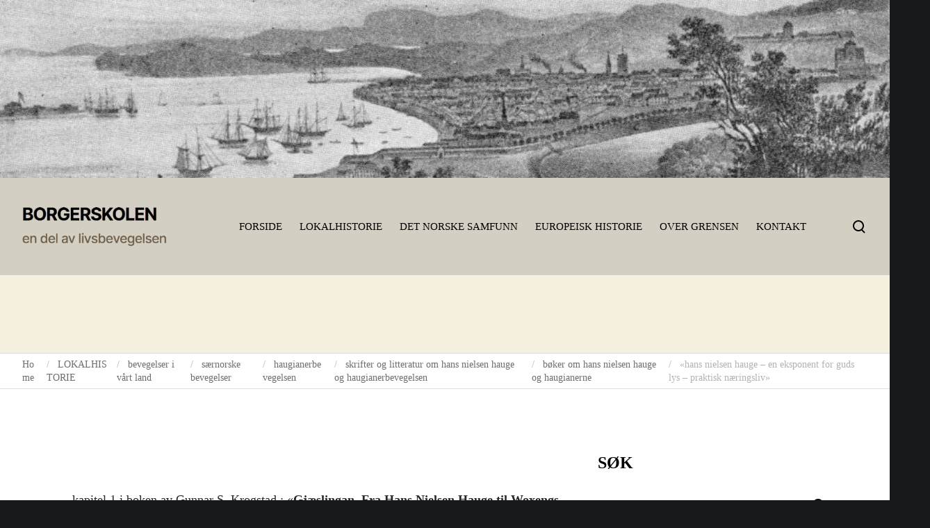

--- FILE ---
content_type: text/html; charset=UTF-8
request_url: https://borgerskolen.no/lokalhistorielocal-history/bevegelser-og-fenomener/saernorske-bevegelser/haugianerbevegelsen/litteratur-om-hans-nielsen-hauge-og-haugianerbevegelsen/boker-om-hans-nielsen-hauge/hans-nielsen-hauge-en-eksponent-for-guds-lys-praktisk-naeringsliv/
body_size: 38855
content:
<!doctype html><html class="no-js" lang="nb-NO" prefix="og: http://ogp.me/ns#"><head><script data-no-optimize="1">var litespeed_docref=sessionStorage.getItem("litespeed_docref");litespeed_docref&&(Object.defineProperty(document,"referrer",{get:function(){return litespeed_docref}}),sessionStorage.removeItem("litespeed_docref"));</script> <meta charset="UTF-8"><title>&laquo;hans nielsen hauge &#8211; en eksponent for guds lys &#8211; praktisk næringsliv&raquo; &#8211; BORGERSKOLEN</title><meta name='robots' content='max-image-preview:large' /><style>img:is([sizes="auto" i], [sizes^="auto," i]) { contain-intrinsic-size: 3000px 1500px }</style><link rel='dns-prefetch' href='//fonts.googleapis.com' /><link rel="alternate" type="application/rss+xml" title="BORGERSKOLEN &raquo; strøm" href="https://borgerskolen.no/feed/" /><link rel="alternate" type="application/rss+xml" title="BORGERSKOLEN &raquo; kommentarstrøm" href="https://borgerskolen.no/comments/feed/" /><link rel="alternate" type="application/rss+xml" title="BORGERSKOLEN &raquo; &laquo;hans nielsen hauge &#8211; en eksponent for guds lys &#8211; praktisk næringsliv&raquo; kommentarstrøm" href="https://borgerskolen.no/lokalhistorielocal-history/bevegelser-og-fenomener/saernorske-bevegelser/haugianerbevegelsen/litteratur-om-hans-nielsen-hauge-og-haugianerbevegelsen/boker-om-hans-nielsen-hauge/hans-nielsen-hauge-en-eksponent-for-guds-lys-praktisk-naeringsliv/feed/" /><meta name="viewport" content="width=device-width, initial-scale=1, maximum-scale=1, user-scalable=no"><meta name="application-name" content="BORGERSKOLEN"><meta property="og:locale" content="nb_NO"><meta property="og:site_name" content="BORGERSKOLEN"><meta property="og:type" content="article"><meta property="og:title" content="&laquo;hans nielsen hauge &#8211; en eksponent for guds lys &#8211; praktisk næringsliv&raquo;"><meta property="og:description" content="&nbsp; - kapitel 1 i boken av Gunnar S. Krogstad : &quot;Gjæslingan. Fra Hans Nielsen Hauge til Woxengs Samlinger&quot;. Trondheim 1999. &nbsp; &nbsp; - fra s. 6 - 18 : &nbsp;&hellip;"><meta property="og:url" content="https://borgerskolen.no/lokalhistorielocal-history/bevegelser-og-fenomener/saernorske-bevegelser/haugianerbevegelsen/litteratur-om-hans-nielsen-hauge-og-haugianerbevegelsen/boker-om-hans-nielsen-hauge/hans-nielsen-hauge-en-eksponent-for-guds-lys-praktisk-naeringsliv/"><link data-optimized="2" rel="stylesheet" href="https://borgerskolen.no/wp/wp-content/litespeed/css/a04057a27534da453dfae3aeb61003cb.css?ver=651e3" /><style id='classic-theme-styles-inline-css'>/*! This file is auto-generated */
.wp-block-button__link{color:#fff;background-color:#32373c;border-radius:9999px;box-shadow:none;text-decoration:none;padding:calc(.667em + 2px) calc(1.333em + 2px);font-size:1.125em}.wp-block-file__button{background:#32373c;color:#fff;text-decoration:none}</style><style id='filebird-block-filebird-gallery-style-inline-css'>ul.filebird-block-filebird-gallery{margin:auto!important;padding:0!important;width:100%}ul.filebird-block-filebird-gallery.layout-grid{display:grid;grid-gap:20px;align-items:stretch;grid-template-columns:repeat(var(--columns),1fr);justify-items:stretch}ul.filebird-block-filebird-gallery.layout-grid li img{border:1px solid #ccc;box-shadow:2px 2px 6px 0 rgba(0,0,0,.3);height:100%;max-width:100%;-o-object-fit:cover;object-fit:cover;width:100%}ul.filebird-block-filebird-gallery.layout-masonry{-moz-column-count:var(--columns);-moz-column-gap:var(--space);column-gap:var(--space);-moz-column-width:var(--min-width);columns:var(--min-width) var(--columns);display:block;overflow:auto}ul.filebird-block-filebird-gallery.layout-masonry li{margin-bottom:var(--space)}ul.filebird-block-filebird-gallery li{list-style:none}ul.filebird-block-filebird-gallery li figure{height:100%;margin:0;padding:0;position:relative;width:100%}ul.filebird-block-filebird-gallery li figure figcaption{background:linear-gradient(0deg,rgba(0,0,0,.7),rgba(0,0,0,.3) 70%,transparent);bottom:0;box-sizing:border-box;color:#fff;font-size:.8em;margin:0;max-height:100%;overflow:auto;padding:3em .77em .7em;position:absolute;text-align:center;width:100%;z-index:2}ul.filebird-block-filebird-gallery li figure figcaption a{color:inherit}</style><style id='global-styles-inline-css'>:root{--wp--preset--aspect-ratio--square: 1;--wp--preset--aspect-ratio--4-3: 4/3;--wp--preset--aspect-ratio--3-4: 3/4;--wp--preset--aspect-ratio--3-2: 3/2;--wp--preset--aspect-ratio--2-3: 2/3;--wp--preset--aspect-ratio--16-9: 16/9;--wp--preset--aspect-ratio--9-16: 9/16;--wp--preset--color--black: #000000;--wp--preset--color--cyan-bluish-gray: #abb8c3;--wp--preset--color--white: #ffffff;--wp--preset--color--pale-pink: #f78da7;--wp--preset--color--vivid-red: #cf2e2e;--wp--preset--color--luminous-vivid-orange: #ff6900;--wp--preset--color--luminous-vivid-amber: #fcb900;--wp--preset--color--light-green-cyan: #7bdcb5;--wp--preset--color--vivid-green-cyan: #00d084;--wp--preset--color--pale-cyan-blue: #8ed1fc;--wp--preset--color--vivid-cyan-blue: #0693e3;--wp--preset--color--vivid-purple: #9b51e0;--wp--preset--color--primary-1: #000000;--wp--preset--color--primary-2: #d4cfc3;--wp--preset--color--primary-3: #f5efe0;--wp--preset--color--primary-4: #69603e;--wp--preset--color--primary-5: #e22658;--wp--preset--color--primary-6: #AFB8BD;--wp--preset--color--green: #6ECA09;--wp--preset--color--red: #D0021B;--wp--preset--color--orange: #FAB901;--wp--preset--color--aqua: #28d2dc;--wp--preset--color--blue: #71CCF6;--wp--preset--color--purple: #7639e2;--wp--preset--color--grey: #ECEFF4;--wp--preset--color--dark-grey: #1D2024;--wp--preset--color--light-grey: #F6F7FA;--wp--preset--gradient--vivid-cyan-blue-to-vivid-purple: linear-gradient(135deg,rgba(6,147,227,1) 0%,rgb(155,81,224) 100%);--wp--preset--gradient--light-green-cyan-to-vivid-green-cyan: linear-gradient(135deg,rgb(122,220,180) 0%,rgb(0,208,130) 100%);--wp--preset--gradient--luminous-vivid-amber-to-luminous-vivid-orange: linear-gradient(135deg,rgba(252,185,0,1) 0%,rgba(255,105,0,1) 100%);--wp--preset--gradient--luminous-vivid-orange-to-vivid-red: linear-gradient(135deg,rgba(255,105,0,1) 0%,rgb(207,46,46) 100%);--wp--preset--gradient--very-light-gray-to-cyan-bluish-gray: linear-gradient(135deg,rgb(238,238,238) 0%,rgb(169,184,195) 100%);--wp--preset--gradient--cool-to-warm-spectrum: linear-gradient(135deg,rgb(74,234,220) 0%,rgb(151,120,209) 20%,rgb(207,42,186) 40%,rgb(238,44,130) 60%,rgb(251,105,98) 80%,rgb(254,248,76) 100%);--wp--preset--gradient--blush-light-purple: linear-gradient(135deg,rgb(255,206,236) 0%,rgb(152,150,240) 100%);--wp--preset--gradient--blush-bordeaux: linear-gradient(135deg,rgb(254,205,165) 0%,rgb(254,45,45) 50%,rgb(107,0,62) 100%);--wp--preset--gradient--luminous-dusk: linear-gradient(135deg,rgb(255,203,112) 0%,rgb(199,81,192) 50%,rgb(65,88,208) 100%);--wp--preset--gradient--pale-ocean: linear-gradient(135deg,rgb(255,245,203) 0%,rgb(182,227,212) 50%,rgb(51,167,181) 100%);--wp--preset--gradient--electric-grass: linear-gradient(135deg,rgb(202,248,128) 0%,rgb(113,206,126) 100%);--wp--preset--gradient--midnight: linear-gradient(135deg,rgb(2,3,129) 0%,rgb(40,116,252) 100%);--wp--preset--font-size--small: 13px;--wp--preset--font-size--medium: 20px;--wp--preset--font-size--large: 36px;--wp--preset--font-size--x-large: 42px;--wp--preset--spacing--20: 0.44rem;--wp--preset--spacing--30: 0.67rem;--wp--preset--spacing--40: 1rem;--wp--preset--spacing--50: 1.5rem;--wp--preset--spacing--60: 2.25rem;--wp--preset--spacing--70: 3.38rem;--wp--preset--spacing--80: 5.06rem;--wp--preset--shadow--natural: 6px 6px 9px rgba(0, 0, 0, 0.2);--wp--preset--shadow--deep: 12px 12px 50px rgba(0, 0, 0, 0.4);--wp--preset--shadow--sharp: 6px 6px 0px rgba(0, 0, 0, 0.2);--wp--preset--shadow--outlined: 6px 6px 0px -3px rgba(255, 255, 255, 1), 6px 6px rgba(0, 0, 0, 1);--wp--preset--shadow--crisp: 6px 6px 0px rgba(0, 0, 0, 1);}:where(.is-layout-flex){gap: 0.5em;}:where(.is-layout-grid){gap: 0.5em;}body .is-layout-flex{display: flex;}.is-layout-flex{flex-wrap: wrap;align-items: center;}.is-layout-flex > :is(*, div){margin: 0;}body .is-layout-grid{display: grid;}.is-layout-grid > :is(*, div){margin: 0;}:where(.wp-block-columns.is-layout-flex){gap: 2em;}:where(.wp-block-columns.is-layout-grid){gap: 2em;}:where(.wp-block-post-template.is-layout-flex){gap: 1.25em;}:where(.wp-block-post-template.is-layout-grid){gap: 1.25em;}.has-black-color{color: var(--wp--preset--color--black) !important;}.has-cyan-bluish-gray-color{color: var(--wp--preset--color--cyan-bluish-gray) !important;}.has-white-color{color: var(--wp--preset--color--white) !important;}.has-pale-pink-color{color: var(--wp--preset--color--pale-pink) !important;}.has-vivid-red-color{color: var(--wp--preset--color--vivid-red) !important;}.has-luminous-vivid-orange-color{color: var(--wp--preset--color--luminous-vivid-orange) !important;}.has-luminous-vivid-amber-color{color: var(--wp--preset--color--luminous-vivid-amber) !important;}.has-light-green-cyan-color{color: var(--wp--preset--color--light-green-cyan) !important;}.has-vivid-green-cyan-color{color: var(--wp--preset--color--vivid-green-cyan) !important;}.has-pale-cyan-blue-color{color: var(--wp--preset--color--pale-cyan-blue) !important;}.has-vivid-cyan-blue-color{color: var(--wp--preset--color--vivid-cyan-blue) !important;}.has-vivid-purple-color{color: var(--wp--preset--color--vivid-purple) !important;}.has-black-background-color{background-color: var(--wp--preset--color--black) !important;}.has-cyan-bluish-gray-background-color{background-color: var(--wp--preset--color--cyan-bluish-gray) !important;}.has-white-background-color{background-color: var(--wp--preset--color--white) !important;}.has-pale-pink-background-color{background-color: var(--wp--preset--color--pale-pink) !important;}.has-vivid-red-background-color{background-color: var(--wp--preset--color--vivid-red) !important;}.has-luminous-vivid-orange-background-color{background-color: var(--wp--preset--color--luminous-vivid-orange) !important;}.has-luminous-vivid-amber-background-color{background-color: var(--wp--preset--color--luminous-vivid-amber) !important;}.has-light-green-cyan-background-color{background-color: var(--wp--preset--color--light-green-cyan) !important;}.has-vivid-green-cyan-background-color{background-color: var(--wp--preset--color--vivid-green-cyan) !important;}.has-pale-cyan-blue-background-color{background-color: var(--wp--preset--color--pale-cyan-blue) !important;}.has-vivid-cyan-blue-background-color{background-color: var(--wp--preset--color--vivid-cyan-blue) !important;}.has-vivid-purple-background-color{background-color: var(--wp--preset--color--vivid-purple) !important;}.has-black-border-color{border-color: var(--wp--preset--color--black) !important;}.has-cyan-bluish-gray-border-color{border-color: var(--wp--preset--color--cyan-bluish-gray) !important;}.has-white-border-color{border-color: var(--wp--preset--color--white) !important;}.has-pale-pink-border-color{border-color: var(--wp--preset--color--pale-pink) !important;}.has-vivid-red-border-color{border-color: var(--wp--preset--color--vivid-red) !important;}.has-luminous-vivid-orange-border-color{border-color: var(--wp--preset--color--luminous-vivid-orange) !important;}.has-luminous-vivid-amber-border-color{border-color: var(--wp--preset--color--luminous-vivid-amber) !important;}.has-light-green-cyan-border-color{border-color: var(--wp--preset--color--light-green-cyan) !important;}.has-vivid-green-cyan-border-color{border-color: var(--wp--preset--color--vivid-green-cyan) !important;}.has-pale-cyan-blue-border-color{border-color: var(--wp--preset--color--pale-cyan-blue) !important;}.has-vivid-cyan-blue-border-color{border-color: var(--wp--preset--color--vivid-cyan-blue) !important;}.has-vivid-purple-border-color{border-color: var(--wp--preset--color--vivid-purple) !important;}.has-vivid-cyan-blue-to-vivid-purple-gradient-background{background: var(--wp--preset--gradient--vivid-cyan-blue-to-vivid-purple) !important;}.has-light-green-cyan-to-vivid-green-cyan-gradient-background{background: var(--wp--preset--gradient--light-green-cyan-to-vivid-green-cyan) !important;}.has-luminous-vivid-amber-to-luminous-vivid-orange-gradient-background{background: var(--wp--preset--gradient--luminous-vivid-amber-to-luminous-vivid-orange) !important;}.has-luminous-vivid-orange-to-vivid-red-gradient-background{background: var(--wp--preset--gradient--luminous-vivid-orange-to-vivid-red) !important;}.has-very-light-gray-to-cyan-bluish-gray-gradient-background{background: var(--wp--preset--gradient--very-light-gray-to-cyan-bluish-gray) !important;}.has-cool-to-warm-spectrum-gradient-background{background: var(--wp--preset--gradient--cool-to-warm-spectrum) !important;}.has-blush-light-purple-gradient-background{background: var(--wp--preset--gradient--blush-light-purple) !important;}.has-blush-bordeaux-gradient-background{background: var(--wp--preset--gradient--blush-bordeaux) !important;}.has-luminous-dusk-gradient-background{background: var(--wp--preset--gradient--luminous-dusk) !important;}.has-pale-ocean-gradient-background{background: var(--wp--preset--gradient--pale-ocean) !important;}.has-electric-grass-gradient-background{background: var(--wp--preset--gradient--electric-grass) !important;}.has-midnight-gradient-background{background: var(--wp--preset--gradient--midnight) !important;}.has-small-font-size{font-size: var(--wp--preset--font-size--small) !important;}.has-medium-font-size{font-size: var(--wp--preset--font-size--medium) !important;}.has-large-font-size{font-size: var(--wp--preset--font-size--large) !important;}.has-x-large-font-size{font-size: var(--wp--preset--font-size--x-large) !important;}
:where(.wp-block-post-template.is-layout-flex){gap: 1.25em;}:where(.wp-block-post-template.is-layout-grid){gap: 1.25em;}
:where(.wp-block-columns.is-layout-flex){gap: 2em;}:where(.wp-block-columns.is-layout-grid){gap: 2em;}
:root :where(.wp-block-pullquote){font-size: 1.5em;line-height: 1.6;}</style><!--[if lt IE 8]><link rel='stylesheet' id='ccchildpagesiecss-css' href='https://borgerskolen.no/wp/wp-content/plugins/cc-child-pages/includes/css/styles.ie.css' media='all' />
<![endif]--><style id='impeka-theme-style-inline-css'>#grve-theme-content { background-color:#ffffff; } @media only screen and (max-width: 767px) { .grve-navigation-bar.grve-layout-2 { background-color:#ffffff; } } a, .grve-link-default a, .grve-menu-element .grve-arrow, .grve-link-default .grve-menu-element .grve-arrow { color: #e22658; } a:hover, .grve-menu-element .grve-arrow:hover { color: #a51c33; } #grve-theme-wrapper .grve-link-hover-default a:hover { color: #a51c33; } body, .grve-text-content, .grve-text-content a, #grve-content form, #grve-content form p, #grve-content form div, #grve-content form span:not(.grve-heading-color), .mfp-content form div table, .grve-content-slider { color: #272727; } #grve-content .widget .grve-widget-title { color: #000000; } .widget { color: #272727; } .widget a:not(.grve-outline):not(.grve-btn) { color: #272727; } h1,h2,h3,h4,h5,h6, .grve-heading-color, .grve-heading-hover-color:hover, p.grve-dropcap:first-letter, .grve-content-slider .grve-title { color: #000000; } .grve-svg-heading-color { fill: #000000; } #grve-main-content .grve-main-content-wrapper, #grve-sidebar {padding-top: 90px;padding-bottom: 90px;}@media only screen and (max-width: 1200px) {#grve-main-content .grve-main-content-wrapper, #grve-sidebar {padding-top: 72px;padding-bottom: 72px;}}@media only screen and (max-width: 768px) {#grve-main-content .grve-main-content-wrapper, #grve-sidebar {padding-top: 54px;padding-bottom: 54px;}} .compose-mode .vc_element .grve-row { margin-top: 30px; } .compose-mode .vc_element.vc_vc_column { display: flex; flex-direction: row; flex-wrap: wrap; } .compose-mode .vc_vc_column .wpb_column { width: 100% !important; margin-bottom: 30px; border: 1px dashed rgba(125, 125, 125, 0.4); } .compose-mode .vc_controls > .vc_controls-out-tl { left: 15px; } .compose-mode .vc_controls > .vc_controls-bc { bottom: 15px; } .compose-mode .vc_welcome .vc_buttons { margin-top: 60px; } .compose-mode .vc_controls > div { z-index: 9; } .compose-mode .grve-image img, .compose-mode .grve-bg-image { opacity: 1; } .compose-mode #grve-theme-wrapper .grve-section.grve-fullwidth-background, .compose-mode #grve-theme-wrapper .grve-section.grve-fullwidth-element { visibility: visible; } .compose-mode .grve-animated-item { opacity: 1; visibility: visible; } .compose-mode .grve-isotope-item-inner { opacity: 1 !important; transform: none !important; } .compose-mode #grve-theme-wrapper .grve-isotope .grve-isotope-container { visibility: visible; } .compose-mode .grve-clipping-animation, .compose-mode .grve-clipping-animation .grve-clipping-content, .compose-mode .grve-appear-animation { visibility: visible; opacity: 1; } .elementor-editor-active .grve-animated-item { opacity: 1; visibility: visible; } .elementor-editor-active .grve-bg-image { opacity: 1; } .elementor-editor-active .grve-isotope-item-inner { opacity: 1 !important; transform: none !important; } .elementor-editor-active .grve-isotope .grve-isotope-container { visibility: visible; } .elementor-editor-active .grve-clipping-animation, .elementor-editor-active .grve-clipping-animation .grve-clipping-content, .elementor-editor-active .grve-appear-animation { visibility: visible; opacity: 1; } .elementor-editor-active #grve-header { z-index: 10; pointer-events: none; } .elementor-editor-active #grve-theme-content, .elementor-editor-active #grve-content, .elementor-editor-active .grve-single-wrapper { z-index: auto; } .elementor-editor-active .elementor-edit-area .elementor-section:hover:first-child { z-index: 100; } .elementor-editor-active #grve-frames { display: none; } .elementor-editor-active.grve-framed { margin: 0; }</style> <script type="litespeed/javascript" data-src="https://borgerskolen.no/wp/wp-includes/js/jquery/jquery.min.js" id="jquery-core-js"></script> <script></script><link rel="https://api.w.org/" href="https://borgerskolen.no/wp-json/" /><link rel="alternate" title="JSON" type="application/json" href="https://borgerskolen.no/wp-json/wp/v2/pages/12135" /><link rel="EditURI" type="application/rsd+xml" title="RSD" href="https://borgerskolen.no/wp/xmlrpc.php?rsd" /><meta name="generator" content="WordPress 6.8.3" /><link rel="canonical" href="https://borgerskolen.no/lokalhistorielocal-history/bevegelser-og-fenomener/saernorske-bevegelser/haugianerbevegelsen/litteratur-om-hans-nielsen-hauge-og-haugianerbevegelsen/boker-om-hans-nielsen-hauge/hans-nielsen-hauge-en-eksponent-for-guds-lys-praktisk-naeringsliv/" /><link rel='shortlink' href='https://borgerskolen.no/?p=12135' /><link rel="alternate" title="oEmbed (JSON)" type="application/json+oembed" href="https://borgerskolen.no/wp-json/oembed/1.0/embed?url=https%3A%2F%2Fborgerskolen.no%2Flokalhistorielocal-history%2Fbevegelser-og-fenomener%2Fsaernorske-bevegelser%2Fhaugianerbevegelsen%2Flitteratur-om-hans-nielsen-hauge-og-haugianerbevegelsen%2Fboker-om-hans-nielsen-hauge%2Fhans-nielsen-hauge-en-eksponent-for-guds-lys-praktisk-naeringsliv%2F" /><link rel="alternate" title="oEmbed (XML)" type="text/xml+oembed" href="https://borgerskolen.no/wp-json/oembed/1.0/embed?url=https%3A%2F%2Fborgerskolen.no%2Flokalhistorielocal-history%2Fbevegelser-og-fenomener%2Fsaernorske-bevegelser%2Fhaugianerbevegelsen%2Flitteratur-om-hans-nielsen-hauge-og-haugianerbevegelsen%2Fboker-om-hans-nielsen-hauge%2Fhans-nielsen-hauge-en-eksponent-for-guds-lys-praktisk-naeringsliv%2F&#038;format=xml" /><link rel="pingback" href="https://borgerskolen.no/wp/xmlrpc.php"><meta name="generator" content="Powered by WPBakery Page Builder - drag and drop page builder for WordPress."/><style type="text/css">.broken_link, a.broken_link {
	text-decoration: line-through;
}</style><style id="wp-custom-css">.grve-latest-news-date {
	display:none;
}</style><noscript><style>.wpb_animate_when_almost_visible { opacity: 1; }</style></noscript></head><body class="wp-singular page-template-default page page-id-12135 page-child parent-pageid-4163 wp-custom-logo wp-embed-responsive wp-theme-impeka wp-child-theme-impeka-child grve-ext-ver-1.5.2 grve-wpb-ext-ver-1.5.5 metaslider-plugin grve-body grve-stretched grve-header-horizontal grve-header-is-sticky wpb-js-composer js-comp-ver-7.0 vc_responsive"><div id="metaslider-id-23541" style="width: 100%; margin: 0 auto;" class="ml-slider-3-100-1 metaslider metaslider-flex metaslider-23541 ml-slider ms-theme-default nav-hidden" role="region" aria-label="Header bilder" data-height="400" data-width="2000"><div id="metaslider_container_23541"><div id="metaslider_23541"><ul class='slides'><li style="display: block; width: 100%;" class="slide-23578 ms-image " aria-roledescription="slide" data-date="2023-05-25 15:14:57"><img data-lazyloaded="1" src="[data-uri]" data-src="https://borgerskolen.no/wp/wp-content/uploads/2013/06/cropped-trondhjem1-950x190.jpg" height="400" width="2000" alt="" class="slider-23541 slide-23578 msDefaultImage" title="cropped-trondhjem1.jpg" /></li><li style="display: none; width: 100%;" class="slide-23594 ms-image " aria-roledescription="slide" data-date="2023-05-25 15:14:58"><img data-lazyloaded="1" src="[data-uri]" data-src="https://borgerskolen.no/wp/wp-content/uploads/2012/07/cropped-ARVIDJUNI-014-950x190.jpg" height="400" width="2000" alt="" class="slider-23541 slide-23594 msDefaultImage" title="cropped-ARVIDJUNI-014.jpg" /></li><li style="display: none; width: 100%;" class="slide-23601 ms-image " aria-roledescription="slide" data-date="2023-05-25 15:14:59"><img data-lazyloaded="1" src="[data-uri]" data-src="https://borgerskolen.no/wp/wp-content/uploads/2012/07/cropped-namaqua1-950x190.jpg" height="400" width="2000" alt="" class="slider-23541 slide-23601 msDefaultImage" title="cropped-namaqua1.jpg" /></li><li style="display: none; width: 100%;" class="slide-23568 ms-image " aria-roledescription="slide" data-date="2023-05-25 15:14:57"><img data-lazyloaded="1" src="[data-uri]" data-src="https://borgerskolen.no/wp/wp-content/uploads/2015/08/cropped-innheradsvegen-trodhjem4-950x190.jpg" height="400" width="2000" alt="" class="slider-23541 slide-23568 msDefaultImage" title="cropped-innheradsvegen-trodhjem4.jpg" /></li><li style="display: none; width: 100%;" class="slide-23574 ms-image " aria-roledescription="slide" data-date="2023-05-25 15:14:57"><img data-lazyloaded="1" src="[data-uri]" data-src="https://borgerskolen.no/wp/wp-content/uploads/2013/08/cropped-bethanien-friedrich-heidmann-1875-950x190.jpg" height="400" width="2000" alt="" class="slider-23541 slide-23574 msDefaultImage" title="cropped-bethanien-friedrich-heidmann-1875.jpg" /></li><li style="display: none; width: 100%;" class="slide-23572 ms-image " aria-roledescription="slide" data-date="2023-05-25 15:14:57"><img data-lazyloaded="1" src="[data-uri]" data-src="https://borgerskolen.no/wp/wp-content/uploads/2015/05/cropped-strudshavn1-950x190.jpg" height="400" width="2000" alt="" class="slider-23541 slide-23572 msDefaultImage" title="cropped-strudshavn1.jpg" /></li><li style="display: none; width: 100%;" class="slide-23554 ms-image " aria-roledescription="slide" data-date="2023-05-25 15:14:56"><img data-lazyloaded="1" src="[data-uri]" data-src="https://borgerskolen.no/wp/wp-content/uploads/2017/08/cropped-lesund-1864b-950x190.jpg" height="400" width="2000" alt="" class="slider-23541 slide-23554 msDefaultImage" title="cropped-lesund-1864b.jpg" /></li><li style="display: none; width: 100%;" class="slide-23588 ms-image " aria-roledescription="slide" data-date="2023-05-25 15:14:58"><img data-lazyloaded="1" src="[data-uri]" data-src="https://borgerskolen.no/wp/wp-content/uploads/2012/08/cropped-eker-papirfabrikk-1860-950x190.jpg" height="400" width="2000" alt="" class="slider-23541 slide-23588 msDefaultImage" title="cropped-eker-papirfabrikk-1860.jpg" /></li><li style="display: none; width: 100%;" class="slide-23550 ms-image " aria-roledescription="slide" data-date="2023-05-25 15:14:55"><img data-lazyloaded="1" src="[data-uri]" data-src="https://borgerskolen.no/wp/wp-content/uploads/2019/09/cropped-langesund-kirke-1820-e1569744713972-950x190.jpg" height="400" width="2000" alt="" class="slider-23541 slide-23550 msDefaultImage" title="cropped-langesund-kirke-1820-e1569744713972.jpg" /></li><li style="display: none; width: 100%;" class="slide-23580 ms-image " aria-roledescription="slide" data-date="2023-05-25 15:14:57"><img data-lazyloaded="1" src="[data-uri]" data-src="https://borgerskolen.no/wp/wp-content/uploads/2012/10/cropped-tidemand_adolph_haugianerne2-950x190.jpg" height="400" width="2000" alt="" class="slider-23541 slide-23580 msDefaultImage" title="cropped-tidemand_adolph_haugianerne2.jpg" /></li><li style="display: none; width: 100%;" class="slide-23576 ms-image " aria-roledescription="slide" data-date="2023-05-25 15:14:57"><img data-lazyloaded="1" src="[data-uri]" data-src="https://borgerskolen.no/wp/wp-content/uploads/2013/06/cropped-veblungsnes1-949x189.jpg" height="400" width="2000" alt="" class="slider-23541 slide-23576 msDefaultImage" title="cropped-veblungsnes1.jpg" /></li><li style="display: none; width: 100%;" class="slide-23561 ms-image " aria-roledescription="slide" data-date="2023-05-25 15:14:56"><img data-lazyloaded="1" src="[data-uri]" data-src="https://borgerskolen.no/wp/wp-content/uploads/2016/05/cropped-domkirken-bergen2-950x190.jpg" height="400" width="2000" alt="" class="slider-23541 slide-23561 msDefaultImage" title="cropped-domkirken-bergen2.jpg" /></li><li style="display: none; width: 100%;" class="slide-23605 ms-image " aria-roledescription="slide" data-date="2023-05-25 15:15:00"><img data-lazyloaded="1" src="[data-uri]" data-src="https://borgerskolen.no/wp/wp-content/uploads/2012/07/cropped-bergen-havn-950x190.jpg" height="400" width="2000" alt="" class="slider-23541 slide-23605 msDefaultImage" title="cropped-bergen-havn.jpg" /></li><li style="display: none; width: 100%;" class="slide-23559 ms-image " aria-roledescription="slide" data-date="2023-05-25 15:14:56"><img data-lazyloaded="1" src="[data-uri]" data-src="https://borgerskolen.no/wp/wp-content/uploads/2016/05/cropped-kristiania4-1-950x190.jpg" height="400" width="2000" alt="" class="slider-23541 slide-23559 msDefaultImage" title="cropped-kristiania4-1.jpg" /></li><li style="display: none; width: 100%;" class="slide-23548 ms-image " aria-roledescription="slide" data-date="2023-05-25 15:14:55"><img data-lazyloaded="1" src="[data-uri]" data-src="https://borgerskolen.no/wp/wp-content/uploads/2020/04/cropped-kongsberg-1808-1-1156x231.jpg" height="400" width="2000" alt="" class="slider-23541 slide-23548 msDefaultImage" title="cropped-kongsberg-1808-1.jpg" /></li><li style="display: none; width: 100%;" class="slide-23593 ms-image " aria-roledescription="slide" data-date="2023-05-25 15:14:58"><img data-lazyloaded="1" src="[data-uri]" data-src="https://borgerskolen.no/wp/wp-content/uploads/2012/07/cropped-CIMG0756-950x190.jpg" height="400" width="2000" alt="" class="slider-23541 slide-23593 msDefaultImage" title="cropped-CIMG0756.jpg" /></li><li style="display: none; width: 100%;" class="slide-23557 ms-image " aria-roledescription="slide" data-date="2023-05-25 15:14:56"><img data-lazyloaded="1" src="[data-uri]" data-src="https://borgerskolen.no/wp/wp-content/uploads/2016/11/cropped-Bergen1750-pontoppidan-950x190.jpg" height="400" width="2000" alt="" class="slider-23541 slide-23557 msDefaultImage" title="cropped-Bergen1750-pontoppidan.jpg" /></li><li style="display: none; width: 100%;" class="slide-23582 ms-image " aria-roledescription="slide" data-date="2023-05-25 15:14:57"><img data-lazyloaded="1" src="[data-uri]" data-src="https://borgerskolen.no/wp/wp-content/uploads/2012/09/cropped-klovholt1-950x190.jpg" height="400" width="2000" alt="" class="slider-23541 slide-23582 msDefaultImage" title="cropped-klovholt1.jpg" /></li><li style="display: none; width: 100%;" class="slide-23625 ms-image " aria-roledescription="slide" data-date="2023-05-25 15:15:02"><img data-lazyloaded="1" src="[data-uri]" data-src="https://borgerskolen.no/wp/wp-content/uploads/2009/04/cropped-knudsensunnhordland1-900x180.jpg" height="400" width="2000" alt="" class="slider-23541 slide-23625 msDefaultImage" title="cropped-knudsensunnhordland1.jpg" /></li><li style="display: none; width: 100%;" class="slide-23614 ms-image " aria-roledescription="slide" data-date="2023-05-25 15:15:01"><img data-lazyloaded="1" src="[data-uri]" data-src="https://borgerskolen.no/wp/wp-content/uploads/2012/04/cropped-Trekboer3-950x190.jpg" height="400" width="2000" alt="" class="slider-23541 slide-23614 msDefaultImage" title="cropped-Trekboer3.jpg" /></li><li style="display: none; width: 100%;" class="slide-23545 ms-image " aria-roledescription="slide" data-date="2023-05-25 15:14:55"><img data-lazyloaded="1" src="[data-uri]" data-src="https://borgerskolen.no/wp/wp-content/uploads/2022/12/cropped-bilde-1-1156x231.jpg" height="400" width="2000" alt="" class="slider-23541 slide-23545 msDefaultImage" title="cropped-bilde-1.jpg" /></li><li style="display: none; width: 100%;" class="slide-23553 ms-image " aria-roledescription="slide" data-date="2023-05-25 15:14:56"><img data-lazyloaded="1" src="[data-uri]" data-src="https://borgerskolen.no/wp/wp-content/uploads/2017/09/cropped-volden-volda-paa-søndmøre2-950x190.jpg" height="400" width="2000" alt="" class="slider-23541 slide-23553 msDefaultImage" title="cropped-volden-volda-paa-søndmøre2.jpg" /></li><li style="display: none; width: 100%;" class="slide-23547 ms-image " aria-roledescription="slide" data-date="2023-05-25 15:14:55"><img data-lazyloaded="1" src="[data-uri]" data-src="https://borgerskolen.no/wp/wp-content/uploads/2022/01/cropped-Skjermbilde-2022-01-17-kl.-23.11.56-1-1156x231.jpg" height="400" width="2000" alt="" class="slider-23541 slide-23547 msDefaultImage" title="cropped-Skjermbilde-2022-01-17-kl.-23.11.56-1.jpg" /></li><li style="display: none; width: 100%;" class="slide-23622 ms-image " aria-roledescription="slide" data-date="2023-05-25 15:15:02"><img data-lazyloaded="1" src="[data-uri]" data-src="https://borgerskolen.no/wp/wp-content/uploads/2009/10/cropped-bodoe21-475x95.jpg" height="400" width="2000" alt="" class="slider-23541 slide-23622 msDefaultImage" title="cropped-bodoe21.jpg" /></li><li style="display: none; width: 100%;" class="slide-23612 ms-image " aria-roledescription="slide" data-date="2023-05-25 15:15:00"><img data-lazyloaded="1" src="[data-uri]" data-src="https://borgerskolen.no/wp/wp-content/uploads/2012/07/cropped-eland-hunt1-950x190.jpg" height="400" width="2000" alt="" class="slider-23541 slide-23612 msDefaultImage" title="cropped-eland-hunt1.jpg" /></li><li style="display: none; width: 100%;" class="slide-23542 ms-image " aria-roledescription="slide" data-date="2023-05-25 15:14:55"><img data-lazyloaded="1" src="[data-uri]" data-src="https://borgerskolen.no/wp/wp-content/uploads/2009/04/cropped-knudsen-sunnhordland-720x144.jpg" height="400" width="2000" alt="" class="slider-23541 slide-23542 msDefaultImage" title="cropped-knudsen-sunnhordland.jpg" /></li><li style="display: none; width: 100%;" class="slide-23543 ms-image " aria-roledescription="slide" data-date="2023-05-25 15:14:55"><img data-lazyloaded="1" src="[data-uri]" data-src="https://borgerskolen.no/wp/wp-content/uploads/2019/05/cropped-fremskridt1903-e1557659707810-549x109.png" height="400" width="2000" alt="" class="slider-23541 slide-23543 msDefaultImage" title="cropped-fremskridt1903-e1557659707810.png" /></li><li style="display: none; width: 100%;" class="slide-23584 ms-image " aria-roledescription="slide" data-date="2023-05-25 15:14:58"><img data-lazyloaded="1" src="[data-uri]" data-src="https://borgerskolen.no/wp/wp-content/uploads/2012/09/cropped-hammerfest4-950x190.jpg" height="400" width="2000" alt="" class="slider-23541 slide-23584 msDefaultImage" title="cropped-hammerfest4.jpg" /></li><li style="display: none; width: 100%;" class="slide-23575 ms-image " aria-roledescription="slide" data-date="2023-05-25 15:14:57"><img data-lazyloaded="1" src="[data-uri]" data-src="https://borgerskolen.no/wp/wp-content/uploads/2013/06/cropped-ullensvang-gørbitz1-950x190.jpg" height="400" width="2000" alt="" class="slider-23541 slide-23575 msDefaultImage" title="cropped-ullensvang-gørbitz1.jpg" /></li><li style="display: none; width: 100%;" class="slide-23606 ms-image " aria-roledescription="slide" data-date="2023-05-25 15:15:00"><img data-lazyloaded="1" src="[data-uri]" data-src="https://borgerskolen.no/wp/wp-content/uploads/2012/07/cropped-breiavatnet1-950x190.jpg" height="400" width="2000" alt="" class="slider-23541 slide-23606 msDefaultImage" title="cropped-breiavatnet1.jpg" /></li><li style="display: none; width: 100%;" class="slide-23571 ms-image " aria-roledescription="slide" data-date="2023-05-25 15:14:57"><img data-lazyloaded="1" src="[data-uri]" data-src="https://borgerskolen.no/wp/wp-content/uploads/2015/05/cropped-møllebruket-i-gravdal2-950x190.jpg" height="400" width="2000" alt="" class="slider-23541 slide-23571 msDefaultImage" title="cropped-møllebruket-i-gravdal2.jpg" /></li><li style="display: none; width: 100%;" class="slide-23613 ms-image " aria-roledescription="slide" data-date="2023-05-25 15:15:01"><img data-lazyloaded="1" src="[data-uri]" data-src="https://borgerskolen.no/wp/wp-content/uploads/2012/04/cropped-karootrekboer-950x190.jpg" height="400" width="2000" alt="" class="slider-23541 slide-23613 msDefaultImage" title="cropped-karootrekboer.jpg" /></li><li style="display: none; width: 100%;" class="slide-23570 ms-image " aria-roledescription="slide" data-date="2023-05-25 15:14:57"><img data-lazyloaded="1" src="[data-uri]" data-src="https://borgerskolen.no/wp/wp-content/uploads/2015/08/cropped-innheradsvegen-trodhjem2-950x190.jpg" height="400" width="2000" alt="" class="slider-23541 slide-23570 msDefaultImage" title="cropped-innheradsvegen-trodhjem2.jpg" /></li><li style="display: none; width: 100%;" class="slide-23549 ms-image " aria-roledescription="slide" data-date="2023-05-25 15:14:55"><img data-lazyloaded="1" src="[data-uri]" data-src="https://borgerskolen.no/wp/wp-content/uploads/2019/11/cropped-henrik-ibsen-bilde-skien-950x190.jpg" height="400" width="2000" alt="" class="slider-23541 slide-23549 msDefaultImage" title="cropped-henrik-ibsen-bilde-skien.jpg" /></li><li style="display: none; width: 100%;" class="slide-23565 ms-image " aria-roledescription="slide" data-date="2023-05-25 15:14:56"><img data-lazyloaded="1" src="[data-uri]" data-src="https://borgerskolen.no/wp/wp-content/uploads/2015/12/cropped-vaagan-gamle-kirke1-950x190.jpg" height="400" width="2000" alt="" class="slider-23541 slide-23565 msDefaultImage" title="cropped-vaagan-gamle-kirke1.jpg" /></li><li style="display: none; width: 100%;" class="slide-23558 ms-image " aria-roledescription="slide" data-date="2023-05-25 15:14:56"><img data-lazyloaded="1" src="[data-uri]" data-src="https://borgerskolen.no/wp/wp-content/uploads/2016/05/cropped-christianssand-med-domkirken2-950x190.jpg" height="400" width="2000" alt="" class="slider-23541 slide-23558 msDefaultImage" title="cropped-christianssand-med-domkirken2.jpg" /></li><li style="display: none; width: 100%;" class="slide-23602 ms-image " aria-roledescription="slide" data-date="2023-05-25 15:14:59"><img data-lazyloaded="1" src="[data-uri]" data-src="https://borgerskolen.no/wp/wp-content/uploads/2012/07/cropped-knudsentravel-950x190.jpg" height="400" width="2000" alt="" class="slider-23541 slide-23602 msDefaultImage" title="cropped-knudsentravel.jpg" /></li><li style="display: none; width: 100%;" class="slide-23603 ms-image " aria-roledescription="slide" data-date="2023-05-25 15:14:59"><img data-lazyloaded="1" src="[data-uri]" data-src="https://borgerskolen.no/wp/wp-content/uploads/2012/07/cropped-mattenhuis-950x190.jpg" height="400" width="2000" alt="" class="slider-23541 slide-23603 msDefaultImage" title="cropped-mattenhuis.jpg" /></li><li style="display: none; width: 100%;" class="slide-23585 ms-image " aria-roledescription="slide" data-date="2023-05-25 15:14:58"><img data-lazyloaded="1" src="[data-uri]" data-src="https://borgerskolen.no/wp/wp-content/uploads/2012/09/cropped-hammerfest3-950x190.jpg" height="400" width="2000" alt="" class="slider-23541 slide-23585 msDefaultImage" title="cropped-hammerfest3.jpg" /></li><li style="display: none; width: 100%;" class="slide-23604 ms-image " aria-roledescription="slide" data-date="2023-05-25 15:14:59"><img data-lazyloaded="1" src="[data-uri]" data-src="https://borgerskolen.no/wp/wp-content/uploads/2012/07/cropped-klovholt-950x190.jpg" height="400" width="2000" alt="" class="slider-23541 slide-23604 msDefaultImage" title="cropped-klovholt.jpg" /></li><li style="display: none; width: 100%;" class="slide-23552 ms-image " aria-roledescription="slide" data-date="2023-05-25 15:14:56"><img data-lazyloaded="1" src="[data-uri]" data-src="https://borgerskolen.no/wp/wp-content/uploads/2019/03/cropped-kristiania-fra-Illustreret_Nyhedsblad_masthead_1852-950x190.png" height="400" width="2000" alt="" class="slider-23541 slide-23552 msDefaultImage" title="cropped-kristiania-fra-Illustreret_Nyhedsblad_masthead_1852.png" /></li><li style="display: none; width: 100%;" class="slide-23577 ms-image " aria-roledescription="slide" data-date="2023-05-25 15:14:57"><img data-lazyloaded="1" src="[data-uri]" data-src="https://borgerskolen.no/wp/wp-content/uploads/2013/06/cropped-kongsberg1-950x190.jpg" height="400" width="2000" alt="" class="slider-23541 slide-23577 msDefaultImage" title="cropped-kongsberg1.jpg" /></li><li style="display: none; width: 100%;" class="slide-23562 ms-image " aria-roledescription="slide" data-date="2023-05-25 15:14:56"><img data-lazyloaded="1" src="[data-uri]" data-src="https://borgerskolen.no/wp/wp-content/uploads/2016/05/cropped-kristiania2-950x190.jpg" height="400" width="2000" alt="" class="slider-23541 slide-23562 msDefaultImage" title="cropped-kristiania2.jpg" /></li><li style="display: none; width: 100%;" class="slide-23595 ms-image " aria-roledescription="slide" data-date="2023-05-25 15:14:58"><img data-lazyloaded="1" src="[data-uri]" data-src="https://borgerskolen.no/wp/wp-content/uploads/2012/07/cropped-knudsensunnhordland-950x190.jpg" height="400" width="2000" alt="" class="slider-23541 slide-23595 msDefaultImage" title="cropped-knudsensunnhordland.jpg" /></li><li style="display: none; width: 100%;" class="slide-23567 ms-image " aria-roledescription="slide" data-date="2023-05-25 15:14:56"><img data-lazyloaded="1" src="[data-uri]" data-src="https://borgerskolen.no/wp/wp-content/uploads/2015/08/cropped-løvøen-steigen-950x190.jpg" height="400" width="2000" alt="" class="slider-23541 slide-23567 msDefaultImage" title="cropped-løvøen-steigen.jpg" /></li><li style="display: none; width: 100%;" class="slide-23599 ms-image " aria-roledescription="slide" data-date="2023-05-25 15:14:59"><img data-lazyloaded="1" src="[data-uri]" data-src="https://borgerskolen.no/wp/wp-content/uploads/2012/07/cropped-wupperthal-950x190.jpg" height="400" width="2000" alt="" class="slider-23541 slide-23599 msDefaultImage" title="cropped-wupperthal.jpg" /></li><li style="display: none; width: 100%;" class="slide-23556 ms-image " aria-roledescription="slide" data-date="2023-05-25 15:14:56"><img data-lazyloaded="1" src="[data-uri]" data-src="https://borgerskolen.no/wp/wp-content/uploads/2016/11/cropped-Kristiania-1800-j.w.edy2_-950x190.jpg" height="400" width="2000" alt="" class="slider-23541 slide-23556 msDefaultImage" title="cropped-Kristiania-1800-j.w.edy2_.jpg" /></li><li style="display: none; width: 100%;" class="slide-23843 ms-image " aria-roledescription="slide" data-date="2023-06-12 22:54:33"><img data-lazyloaded="1" src="[data-uri]" data-src="https://borgerskolen.no/wp/wp-content/uploads/2023/06/Skjermbilde-2019-09-29-kl.-23.02.01-kopi-e1686603026166-809x161.png" height="400" width="2000" alt="" class="slider-23541 slide-23843 msDefaultImage" title="Skjermbilde 2019-09-29 kl. 23.02.01-kopi" /></li><li style="display: none; width: 100%;" class="slide-23579 ms-image " aria-roledescription="slide" data-date="2023-05-25 15:14:57"><img data-lazyloaded="1" src="[data-uri]" data-src="https://borgerskolen.no/wp/wp-content/uploads/2012/12/cropped-landskap-950x190.jpg" height="400" width="2000" alt="" class="slider-23541 slide-23579 msDefaultImage" title="cropped-landskap.jpg" /></li></ul></div></div></div><div id="grve-theme-wrapper" class=""><header id="grve-header"><div id="grve-main-header" class="grve-layout-default grve-style-1 grve-fullwidth grve-skin-default grve-shrink-sticky grve-menu-type-underline" data-sticky="shrink" data-sticky-height="76" data-header-skin="default" data-sticky-mode="main-header"><div class="grve-container"><div class="grve-header-row"><div class="grve-left-area"><div class="grve-logo"><div class="grve-logo-inner">
<a href="https://borgerskolen.no/">
<img data-lazyloaded="1" src="[data-uri]" width="300" height="111" data-src="https://borgerskolen.no/wp/wp-content/uploads/2023/06/logo_bs.png" class="grve-default" alt="BORGERSKOLEN" decoding="async" /><img data-lazyloaded="1" src="[data-uri]" width="300" height="111" data-src="https://borgerskolen.no/wp/wp-content/uploads/2023/06/logo_bs_hvit-1.png" class="grve-light" alt="BORGERSKOLEN" decoding="async" /><img data-lazyloaded="1" src="[data-uri]" width="300" height="111" data-src="https://borgerskolen.no/wp/wp-content/uploads/2023/06/logo_bs.png" class="grve-dark" alt="BORGERSKOLEN" decoding="async" /><img data-lazyloaded="1" src="[data-uri]" width="300" height="111" data-src="https://borgerskolen.no/wp/wp-content/uploads/2023/06/logo_bs_hvit-1.png" class="grve-sticky" alt="BORGERSKOLEN" decoding="async" />				</a></div></div></div><div class="grve-right-area"><nav id="grve-main-menu" class="grve-header-menu grve-horizontal-menu grve-position-right grve-sub-menu-animation grve-arrow-not-first-level" aria-label="Main"><ul id="menu-hovedmeny" class="grve-menu"><li id="menu-item-23518" class="menu-item menu-item-type-custom menu-item-object-custom menu-item-home menu-item-23518 grve-first-level"><div class="grve-link-wrapper"><a href="https://borgerskolen.no/"><span class="grve-item">Forside</span></a></div></li><li id="menu-item-23520" class="menu-item menu-item-type-custom menu-item-object-custom menu-item-23520 grve-menu-area-item menu-item-has-children grve-menu-size-fullwidth grve-first-level"><div class="grve-link-wrapper"><a href="https://borgerskolen.no/lokalhistorielocal-history/"><span class="grve-item">Lokalhistorie</span></a><div class="grve-arrow"></div></div><div class="grve-area-item-sub-menu grve-sub-menu"><div class="grve-area-item-sub-menu-inner"><div class="grve-section grve-row-section grve-fullwidth-background grve-padding-top-2x grve-padding-bottom-2x grve-link-primary-1 grve-link-hover-primary-5 grve-with-bg-transparent" data-header-color="default"><div class="grve-container"><div class="grve-row grve-bookmark grve-columns-gap-60 grve-mobile-vertical-gap-30"><div class="grve-column wpb_column grve-bookmark grve-column-1  grve-with-bg-transparent"><div class="grve-column-wrapper"><div class="grve-column-content" ><h3 class="grve-element grve-title grve-align-inherit grve-h3"><span><a href="https://borgerskolen.no/lokalhistorielocal-history/">Lokalhistorie</a></span></h3><div class="grve-empty-space grve-height-1x"></div></div></div></div><div class="grve-column wpb_column grve-bookmark grve-column-1-3  grve-with-bg-transparent"><div class="grve-column-wrapper"><div class="grve-column-content" ><h3 class="grve-element grve-title grve-align-inherit grve-h6"><span><a href="https://borgerskolen.no/lokalhistorielocal-history/bevegelser-og-fenomener/">Bevegelser i vårt land</a></span></h3><div class="grve-element grve-text grve-small-text"><ul class="page-list "><li class="page_item page-item-1957 page_item_has_children"><a href="https://borgerskolen.no/lokalhistorielocal-history/bevegelser-og-fenomener/internasjonale-bevegelser/">internasjonale bevegelser i norge</a></li><li class="page_item page-item-1955 page_item_has_children current_page_ancestor"><a href="https://borgerskolen.no/lokalhistorielocal-history/bevegelser-og-fenomener/saernorske-bevegelser/">særnorske bevegelser</a></li><li class="page_item page-item-2297 page_item_has_children"><a href="https://borgerskolen.no/lokalhistorielocal-history/bevegelser-og-fenomener/skandinaviske-stromninger/">skandinaviske strømninger og bevegelser</a></li></ul></div><div class="grve-element grve-divider" style="padding-top: 20px;padding-bottom: 20px;"><div class="grve-line-divider grve-border"></div></div><h3 class="grve-element grve-title grve-align-inherit grve-h6"><span><a href="https://borgerskolen.no/lokalhistorielocal-history/lokal-beskrivelser-fra-tidligere-tider/">Lokal-beskrivelser fra tidligere tider</a></span></h3><div class="grve-element grve-text grve-small-text"><ul class="page-list "><li class="page_item page-item-18520 page_item_has_children"><a href="https://borgerskolen.no/lokalhistorielocal-history/lokal-beskrivelser-fra-tidligere-tider/1800-talls-skildringer-og-beskrivelser/">1800-talls skildringer og beskrivelser</a></li><li class="page_item page-item-32962 page_item_has_children"><a href="https://borgerskolen.no/lokalhistorielocal-history/lokal-beskrivelser-fra-tidligere-tider/forfattere-av-lokalhistoriske-boker-og-skrifter/">forfattere av lokalhistoriske bøker og skrifter</a></li><li class="page_item page-item-29319"><a href="https://borgerskolen.no/lokalhistorielocal-history/lokal-beskrivelser-fra-tidligere-tider/kristelig-pavirkning-pa-ulike-steder-i-norge/">kristelig påvirkning på ulike steder i norge</a></li><li class="page_item page-item-10433 page_item_has_children"><a href="https://borgerskolen.no/lokalhistorielocal-history/lokal-beskrivelser-fra-tidligere-tider/situasjons-og-reisebeskrivelser/">situasjons- og reisebeskrivelser</a></li><li class="page_item page-item-10437 page_item_has_children"><a href="https://borgerskolen.no/lokalhistorielocal-history/lokal-beskrivelser-fra-tidligere-tider/steds-beskrivelser/">steds- og bygnings-beskrivelser</a></li><li class="page_item page-item-12213 page_item_has_children"><a href="https://borgerskolen.no/lokalhistorielocal-history/lokal-beskrivelser-fra-tidligere-tider/tidligere-tiders-beskrivelser-av-norsk-natur-og-kultur/">tidligere tiders beskrivelser av norsk natur og kultur</a></li></ul></div><div class="grve-element grve-divider" style="padding-top: 20px;padding-bottom: 20px;"><div class="grve-line-divider grve-border"></div></div><h3 class="grve-element grve-title grve-align-inherit grve-h6"><span><a href="https://borgerskolen.no/lokalhistorielocal-history/lokal-kulturskatt-til-gode-for-hele-nasjonen/">Lokal kulturskatt til gode for hele nasjonen</a></span></h3><div class="grve-element grve-text grve-small-text"><ul class="page-list "><li class="page_item page-item-15802 page_item_has_children"><a href="https://borgerskolen.no/lokalhistorielocal-history/lokal-kulturskatt-til-gode-for-hele-nasjonen/lokal-norsk-sang-skatt/">norges lokale sang-skatt</a></li><li class="page_item page-item-20582 page_item_has_children"><a href="https://borgerskolen.no/lokalhistorielocal-history/lokal-kulturskatt-til-gode-for-hele-nasjonen/spesielle-taler-ved-spesielle-anledninger-under-1800-tallet/">spesielle taler ved spesielle anledninger under 1800-tallet</a></li></ul></div></div></div></div><div class="grve-column wpb_column grve-bookmark grve-column-1-3  grve-with-bg-transparent"><div class="grve-column-wrapper"><div class="grve-column-content" ><h3 class="grve-element grve-title grve-align-inherit grve-h6"><span><a href="https://borgerskolen.no/lokalhistorielocal-history/norsk-historie/">Personlige inntrykk, tidsbilleder og tildragelser</a></span></h3><div class="grve-element grve-text grve-small-text"><ul class="page-list "><li class="page_item page-item-19668 page_item_has_children"><a href="https://borgerskolen.no/lokalhistorielocal-history/norsk-historie/norske-historiske-tildragelser/">lokale historiske tildragelser</a></li><li class="page_item page-item-19663 page_item_has_children"><a href="https://borgerskolen.no/lokalhistorielocal-history/norsk-historie/norske-historiske-tidsbilleder/">norske historiske tidsbilleder</a></li><li class="page_item page-item-13054 page_item_has_children"><a href="https://borgerskolen.no/lokalhistorielocal-history/norsk-historie/personlige-beretninger/">personlige inntrykk og beretninger</a></li></ul></div><div class="grve-element grve-divider" style="padding-top: 20px;padding-bottom: 20px;"><div class="grve-line-divider grve-border"></div></div><h3 class="grve-element grve-title grve-align-inherit grve-h6"><span><a href="https://borgerskolen.no/lokalhistorielocal-history/hendelser-og-fenomener-utover-1800-tallet/">Enkelthendelser, bedrifter og tragedier i det 18. og 19. århundre</a></span></h3><div class="grve-element grve-text grve-small-text"><ul class="page-list "><li class="page_item page-item-4781 page_item_has_children"><a href="https://borgerskolen.no/lokalhistorielocal-history/hendelser-og-fenomener-utover-1800-tallet/fenomener-og-karaktertrekk/">bedrifter og virksomheter</a></li><li class="page_item page-item-1950 page_item_has_children"><a href="https://borgerskolen.no/lokalhistorielocal-history/hendelser-og-fenomener-utover-1800-tallet/spesielle-enkelthendelser-i-norge/">enkelthendelser og begivenheter</a></li><li class="page_item page-item-16834 page_item_has_children"><a href="https://borgerskolen.no/lokalhistorielocal-history/hendelser-og-fenomener-utover-1800-tallet/heltedader-i-norge/">heltedåder i norge</a></li><li class="page_item page-item-34562"><a href="https://borgerskolen.no/lokalhistorielocal-history/hendelser-og-fenomener-utover-1800-tallet/skjendselsgjerninger-begatt-i-norge-under-1800-tallet/">skjendselsgjerninger begått i norge under 1800-tallet</a></li><li class="page_item page-item-8873 page_item_has_children"><a href="https://borgerskolen.no/lokalhistorielocal-history/hendelser-og-fenomener-utover-1800-tallet/tragedier/">tragedier</a></li></ul></div><div class="grve-element grve-divider" style="padding-top: 20px;padding-bottom: 20px;"><div class="grve-line-divider grve-border"></div></div><h3 class="grve-element grve-title grve-align-inherit grve-h6"><span><a href="https://borgerskolen.no/lokalhistorielocal-history/s%c3%a6regne/">Særegne personligheter i Norge</a></span></h3><div class="grve-element grve-text grve-small-text"><ul class="page-list "><li class="page_item page-item-20697 page_item_has_children"><a href="https://borgerskolen.no/lokalhistorielocal-history/s%c3%a6regne/minneord-etter-hengagne-nordmenn/">minneord (mindeord) etter hengangne &#8211; beretninger om &laquo;flytning til den anden side&raquo;</a></li><li class="page_item page-item-32803 page_item_has_children"><a href="https://borgerskolen.no/lokalhistorielocal-history/s%c3%a6regne/norske-heltinner-og-helter-under-1800-tallet/">norske heltinner og helter under 1800-tallet</a></li><li class="page_item page-item-17986 page_item_has_children"><a href="https://borgerskolen.no/lokalhistorielocal-history/s%c3%a6regne/personer-med-spesielle-gudgitte-gaver/">personer med spesielle gudgitte gaver og med en særegen skjebne</a></li><li class="page_item page-item-17973 page_item_has_children"><a href="https://borgerskolen.no/lokalhistorielocal-history/s%c3%a6regne/personer-som-har-satt-spor-pa-ulike-grener-av-det-norske-tre/">personer som har satt spor langs ulike &laquo;grener av det norske tre&raquo;</a></li><li class="page_item page-item-23998 page_item_has_children"><a href="https://borgerskolen.no/lokalhistorielocal-history/s%c3%a6regne/saeregne-og-betydningsfulle-kvinner/">særegne og betydningsfulle kvinner</a></li></ul></div></div></div></div><div class="grve-column wpb_column grve-bookmark grve-column-1-3  grve-with-bg-transparent"><div class="grve-column-wrapper"><div class="grve-column-content" ><div class="grve-element grve-image grve-align-center" style="margin-bottom: 30px;"><div class="grve-image-item"><div class="grve-image-wrapper grve-no-effect"><div class="grve-thumbnail-wrapper"  style="width: 560px;"><div class="grve-thumbnail"  style="padding-top: 57.679%;"><img data-lazyloaded="1" src="[data-uri]" fetchpriority="high" decoding="async" width="560" height="323" data-src="https://borgerskolen.no/wp/wp-content/uploads/2023/05/cropped-bilde2-e1684751571526.jpg" class="attachment-impeka-grve-small-square size-impeka-grve-small-square" alt="" data-column-space="auto" data-lazyload="" data-grve-filter="yes" data-srcset="https://borgerskolen.no/wp/wp-content/uploads/2023/05/cropped-bilde2-e1684751571526.jpg 713w, https://borgerskolen.no/wp/wp-content/uploads/2023/05/cropped-bilde2-e1684751571526-300x173.jpg 300w" data-sizes="(max-width: 560px) 100vw, 560px" /></div></div></div></div></div><h3 class="grve-element grve-title grve-align-inherit grve-h6"><span><a href="https://borgerskolen.no/lokalhistorielocal-history/levnedsbeskrivelser/">Nordmænds (nordmenns) levnedsbeskrivelser – biografier og dagbøker</a></span></h3><div class="grve-element grve-text grve-small-text"><ul class="page-list "><li class="page_item page-item-1169 page_item_has_children"><a href="https://borgerskolen.no/lokalhistorielocal-history/levnedsbeskrivelser/anders-haave/">anders nielsen (nilsen) haave</a></li><li class="page_item page-item-1054"><a href="https://borgerskolen.no/lokalhistorielocal-history/levnedsbeskrivelser/anders-vang/">anders vang</a></li><li class="page_item page-item-15817 page_item_has_children"><a href="https://borgerskolen.no/lokalhistorielocal-history/levnedsbeskrivelser/august-weenaas/">august weenaas (wenaas)</a></li><li class="page_item page-item-27041 page_item_has_children"><a href="https://borgerskolen.no/lokalhistorielocal-history/levnedsbeskrivelser/fredrik-tobias-knudsen-2/">fredrik tobias knudsen</a></li><li class="page_item page-item-27295 page_item_has_children"><a href="https://borgerskolen.no/lokalhistorielocal-history/levnedsbeskrivelser/hans-christian-knudsens-levnedsbeskrivelse/">hans christian knudsens levnetsbeskrivelse</a></li><li class="page_item page-item-34380 page_item_has_children"><a href="https://borgerskolen.no/lokalhistorielocal-history/levnedsbeskrivelser/hans-utbo-biografi-i-boken-storm-og-stille/">hans utbø : biografi i boken &laquo;storm og stille..&raquo;</a></li><li class="page_item page-item-4095 page_item_has_children"><a href="https://borgerskolen.no/lokalhistorielocal-history/levnedsbeskrivelser/harkel-johnsen-myhreboe/">harkel johnsen myhrebøe : &laquo;oplevelser og erindringer&raquo;</a></li><li class="page_item page-item-27353"><a href="https://borgerskolen.no/lokalhistorielocal-history/levnedsbeskrivelser/hovel-haavald-helseths-selvbiografi/">hovel (haavald) helseths selvbiografi</a></li><li class="page_item page-item-29558"><a href="https://borgerskolen.no/lokalhistorielocal-history/levnedsbeskrivelser/ingelbrecht-igbt-knudsson-knudson/">ingelbrecht (igbt) knudssøn (knudson)</a></li><li class="page_item page-item-4202 page_item_has_children"><a href="https://borgerskolen.no/lokalhistorielocal-history/levnedsbeskrivelser/viseknudt-vis-knut/">knut rasmussen nordgaarden eller viseknudt (vis-knut)</a></li><li class="page_item page-item-7789 page_item_has_children"><a href="https://borgerskolen.no/lokalhistorielocal-history/levnedsbeskrivelser/lars-dahle-2/">lars dahle</a></li><li class="page_item page-item-30052 page_item_has_children"><a href="https://borgerskolen.no/lokalhistorielocal-history/levnedsbeskrivelser/niels-hertzberg-sogneprest-og-prost/">niels hertzberg &#8211; sogneprest og prost</a></li><li class="page_item page-item-32847"><a href="https://borgerskolen.no/lokalhistorielocal-history/levnedsbeskrivelser/niels-treschows-selvbiografi/">niels treschows selvbiografi</a></li><li class="page_item page-item-21485"><a href="https://borgerskolen.no/lokalhistorielocal-history/levnedsbeskrivelser/olai-skullerud/">olai skullerud</a></li><li class="page_item page-item-830 page_item_has_children"><a href="https://borgerskolen.no/lokalhistorielocal-history/levnedsbeskrivelser/ole-langeland/">ole langeland</a></li><li class="page_item page-item-30177"><a href="https://borgerskolen.no/lokalhistorielocal-history/levnedsbeskrivelser/peder-estensen-skolelaerer-i-stjordalen/">peder estensen : skolelærer i stjørdalen</a></li><li class="page_item page-item-36239"><a href="https://borgerskolen.no/lokalhistorielocal-history/levnedsbeskrivelser/rector-frederik-fredrich-christian-holberg-arentz/">rector frederik (fredrich) christian holberg arentz</a></li><li class="page_item page-item-27909 page_item_has_children"><a href="https://borgerskolen.no/lokalhistorielocal-history/levnedsbeskrivelser/res-kap-hans-jespersens-dagboker-referert-i-luthersk-kirketidende-flere-utgivelser/">res.kap. hans jespersens dagbøker : referert i &laquo;luthersk kirketidende&raquo; &#8211; flere utgivelser</a></li><li class="page_item page-item-3980"><a href="https://borgerskolen.no/lokalhistorielocal-history/levnedsbeskrivelser/wilhelm-andreas-wexels/">wilhelm andreas wexels &#8211; selvbiographisk skizze</a></li><li class="page_item page-item-1261 page_item_has_children"><a href="https://borgerskolen.no/lokalhistorielocal-history/levnedsbeskrivelser/willum-willumsen-hodnefjeld/">willum willumsen hodnefjeld</a></li></ul></div></div></div></div></div></div></div></div></div></li><li id="menu-item-23521" class="menu-item menu-item-type-custom menu-item-object-custom menu-item-23521 grve-menu-area-item menu-item-has-children grve-menu-size-fullwidth grve-first-level"><div class="grve-link-wrapper"><a href="https://borgerskolen.no/norsk-samtid-norsk-kultur/"><span class="grve-item">Det norske samfunn</span></a><div class="grve-arrow"></div></div><div class="grve-area-item-sub-menu grve-sub-menu"><div class="grve-area-item-sub-menu-inner"><div class="grve-section grve-row-section grve-fullwidth-background grve-padding-top-2x grve-padding-bottom-2x grve-link-primary-1 grve-link-hover-primary-5 grve-with-bg-transparent" data-header-color="default"><div class="grve-container"><div class="grve-row grve-bookmark grve-columns-gap-60 grve-mobile-vertical-gap-30"><div class="grve-column wpb_column grve-bookmark grve-column-1  grve-with-bg-transparent"><div class="grve-column-wrapper"><div class="grve-column-content" ><h3 class="grve-element grve-title grve-align-inherit grve-h3"><span><a href="https://borgerskolen.no/norsk-samtid-norsk-kultur/">Det norske samfunn</a></span></h3><div class="grve-empty-space grve-height-1x"></div></div></div></div><div class="grve-column wpb_column grve-bookmark grve-column-1-4  grve-with-bg-transparent"><div class="grve-column-wrapper"><div class="grve-column-content" ><h3 class="grve-element grve-title grve-align-inherit grve-h6"><span><a href="https://borgerskolen.no/norsk-samtid-norsk-kultur/den-norske-bondestand/">Den norske bonde- og almue-befolkning</a></span></h3><div class="grve-element grve-text grve-small-text"><ul class="page-list "><li class="page_item page-item-26737 page_item_has_children"><a href="https://borgerskolen.no/norsk-samtid-norsk-kultur/den-norske-bondestand/1800-tallets-rorelser-bevegelser-blant-almuen/">1800-tallets rørelser/bevegelser blant almuen</a></li><li class="page_item page-item-21092 page_item_has_children"><a href="https://borgerskolen.no/norsk-samtid-norsk-kultur/den-norske-bondestand/bonder-pa-eidsvoll-eidsvold-1814/">bønder på eidsvoll (eidsvold) (1814)</a></li><li class="page_item page-item-32169 page_item_has_children"><a href="https://borgerskolen.no/norsk-samtid-norsk-kultur/den-norske-bondestand/dannelsen-av-reformforeningen-pa-storthinget-i-1859/">dannelsen av &laquo;reformforeningen&raquo; på storthinget i 1859</a></li><li class="page_item page-item-21616 page_item_has_children"><a href="https://borgerskolen.no/norsk-samtid-norsk-kultur/den-norske-bondestand/markante-personer-blant-var-bondebefolkning-innen-politisk-virksomhet-utover-1800-tallet/">markante personer blant vår bondebefolkning innen politisk virksomhet utover 1800-tallet</a></li><li class="page_item page-item-30155 page_item_has_children"><a href="https://borgerskolen.no/norsk-samtid-norsk-kultur/den-norske-bondestand/mindre-kjente-bondeforere/">mindre kjente &laquo;bondeførere&raquo;</a></li><li class="page_item page-item-29868 page_item_has_children"><a href="https://borgerskolen.no/norsk-samtid-norsk-kultur/den-norske-bondestand/temaer-knyttet-til-bonde-og-almue-befolkningen-og-medbestemmelse/">temaer knyttet til bonde- og almue-befolkningen og medbestemmelse</a></li><li class="page_item page-item-21122 page_item_has_children"><a href="https://borgerskolen.no/norsk-samtid-norsk-kultur/den-norske-bondestand/ulike-skildringer-av-den-norske-bondestand-og-dens-betydning/">ulike skildringer av den norske bondestand og almuen</a></li></ul></div><div class="grve-element grve-divider" style="padding-top: 20px;padding-bottom: 20px;"><div class="grve-line-divider grve-border"></div></div><h3 class="grve-element grve-title grve-align-inherit grve-h6"><span><a href="https://borgerskolen.no/norsk-samtid-norsk-kultur/den-norske-embets-og-prestestand/">Den norske embedsstand og det norske adelskap</a></span></h3><div class="grve-element grve-text grve-small-text"><ul class="page-list "><li class="page_item page-item-31552 page_item_has_children"><a href="https://borgerskolen.no/norsk-samtid-norsk-kultur/den-norske-embets-og-prestestand/adelskapet-i-norge/">adelskapet i norge</a></li><li class="page_item page-item-14480 page_item_has_children"><a href="https://borgerskolen.no/norsk-samtid-norsk-kultur/den-norske-embets-og-prestestand/den-norske-embedsstand/">den ikke-kirkelige embedsstand i norge</a></li><li class="page_item page-item-4367 page_item_has_children"><a href="https://borgerskolen.no/norsk-samtid-norsk-kultur/den-norske-embets-og-prestestand/den-norske-prestestand/">den norske prestestand</a></li></ul></div><div class="grve-element grve-divider" style="padding-top: 20px;padding-bottom: 20px;"><div class="grve-line-divider grve-border"></div></div><h3 class="grve-element grve-title grve-align-inherit grve-h6"><span><a href="https://borgerskolen.no/norsk-samtid-norsk-kultur/den-okonomiske-og-industrielle-omforming/">Den økonomiske og næringsmessige omforming</a></span></h3><div class="grve-element grve-text grve-small-text"><ul class="page-list "><li class="page_item page-item-11470"><a href="https://borgerskolen.no/norsk-samtid-norsk-kultur/den-okonomiske-og-industrielle-omforming/det-store-hamskiftet/">&laquo;det store hamskiftet&raquo;</a></li><li class="page_item page-item-23142 page_item_has_children"><a href="https://borgerskolen.no/norsk-samtid-norsk-kultur/den-okonomiske-og-industrielle-omforming/industrireisningen-og-viktige-person-skikkelser/">1800-tallets industrireisning og betydningsfulle slekter og person-skikkelser</a></li><li class="page_item page-item-24859 page_item_has_children"><a href="https://borgerskolen.no/norsk-samtid-norsk-kultur/den-okonomiske-og-industrielle-omforming/betydningen-av-industrialiseringen-for-den-nedarvede-norske-enhetskultur/">betydningen av industrialisering og modernisering for den nedarvede norske enhetskultur</a></li><li class="page_item page-item-25539 page_item_has_children"><a href="https://borgerskolen.no/norsk-samtid-norsk-kultur/den-okonomiske-og-industrielle-omforming/den-nedarvede-og-tradisjonelle-naeringsstruktur-utfordres/">den tradisjonelle næringsstruktur utfordres</a></li><li class="page_item page-item-24846 page_item_has_children"><a href="https://borgerskolen.no/norsk-samtid-norsk-kultur/den-okonomiske-og-industrielle-omforming/industrialisering-pa-ulike-steder-i-1800-tallets-norge/">industrialisering på ulike steder i 1800-tallets norge</a></li><li class="page_item page-item-27496 page_item_has_children"><a href="https://borgerskolen.no/norsk-samtid-norsk-kultur/den-okonomiske-og-industrielle-omforming/konjunkturer-fete-og-magre-ar-under-1800-tallet/">konjunkturer &#8211; &laquo;fete&raquo; og &laquo;magre&raquo; år under 1800-tallet</a></li><li class="page_item page-item-19940 page_item_has_children"><a href="https://borgerskolen.no/norsk-samtid-norsk-kultur/den-okonomiske-og-industrielle-omforming/omformingen-av-norge-fra-primaer-til-industri-samfunn/">omformingen av norge fra primær- til produksjonssamfunn</a></li><li class="page_item page-item-14591 page_item_has_children"><a href="https://borgerskolen.no/norsk-samtid-norsk-kultur/den-okonomiske-og-industrielle-omforming/utfordringer-ved-adskillelsen-fra-danmark-i-1814/">utfordringer ved adskillelsen fra danmark i 1814</a></li></ul></div><div class="grve-element grve-divider" style="padding-top: 20px;padding-bottom: 20px;"><div class="grve-line-divider grve-border"></div></div><h3 class="grve-element grve-title grve-align-inherit grve-h6"><span><a href="https://borgerskolen.no/norsk-samtid-norsk-kultur/det-gamle-norge/">Det gamle Norge</a></span></h3><div class="grve-element grve-text grve-small-text"><ul class="page-list "><li class="page_item page-item-28768 page_item_has_children"><a href="https://borgerskolen.no/norsk-samtid-norsk-kultur/det-gamle-norge/norgesveldet-det-norske-riket/">&laquo;norgesveldet&raquo; &#8211; det norske riket</a></li><li class="page_item page-item-25092 page_item_has_children"><a href="https://borgerskolen.no/norsk-samtid-norsk-kultur/det-gamle-norge/1800-talls-betraktninger-omkring-tidligere-tiders-skikkelser-og-fenomener/">1800-talls betraktninger omkring forgangne tiders skikkelser og tildragelser</a></li><li class="page_item page-item-5265 page_item_has_children"><a href="https://borgerskolen.no/norsk-samtid-norsk-kultur/det-gamle-norge/betydningsfulle-nordmenn/">betydningsfulle nordmenn</a></li><li class="page_item page-item-15900 page_item_has_children"><a href="https://borgerskolen.no/norsk-samtid-norsk-kultur/det-gamle-norge/byer-i-gamle-norge/">byer (kjøbsteder) og steder (bygder) i gamle norge</a></li><li class="page_item page-item-24081 page_item_has_children"><a href="https://borgerskolen.no/norsk-samtid-norsk-kultur/det-gamle-norge/det-norske-enhetssamfunn/">det norske enhetssamfunn</a></li><li class="page_item page-item-26024 page_item_has_children"><a href="https://borgerskolen.no/norsk-samtid-norsk-kultur/det-gamle-norge/gammel-skikk-og-bruk-skik-og-brug/">eldre skikk og bruk (skik og brug) &#8211; og tradisjon</a></li><li class="page_item page-item-28375"><a href="https://borgerskolen.no/norsk-samtid-norsk-kultur/det-gamle-norge/eneveldets-okonomiske-system-i-norge/">eneveldets økonomiske system i norge</a></li><li class="page_item page-item-28332 page_item_has_children"><a href="https://borgerskolen.no/norsk-samtid-norsk-kultur/det-gamle-norge/finnenes-og-lappenes-historie/">finnenes og lappenes historie</a></li><li class="page_item page-item-14181 page_item_has_children"><a href="https://borgerskolen.no/norsk-samtid-norsk-kultur/det-gamle-norge/gamle-ord-og-uttrykk-benyttet/">gamle ord, uttrykk og forkortelser benyttet</a></li><li class="page_item page-item-35931 page_item_has_children"><a href="https://borgerskolen.no/norsk-samtid-norsk-kultur/det-gamle-norge/gammel-billedbruk-og-referanse-til-myte-verdenen-bade-fra-norron-tid-og-fra-antikken/">gammel billedbruk og referanse til myte-verdenen : både fra norrøn tid og fra antikken</a></li><li class="page_item page-item-20646 page_item_has_children"><a href="https://borgerskolen.no/norsk-samtid-norsk-kultur/det-gamle-norge/gode-og-viktige-taler-holdt-omkring-i-vart-land-under-det-19-arhundret/">gode og viktige taler under 1800-tallet</a></li><li class="page_item page-item-34973 page_item_has_children"><a href="https://borgerskolen.no/norsk-samtid-norsk-kultur/det-gamle-norge/historier-fra-gammel-tid-om-guds-trofasthet-og-inngripen/">historier fra gammel tid om guds trofasthet og inngripen</a></li><li class="page_item page-item-7087 page_item_has_children"><a href="https://borgerskolen.no/norsk-samtid-norsk-kultur/det-gamle-norge/gamle-kirker-i-norge/">kirker i gamle norge</a></li><li class="page_item page-item-32616 page_item_has_children"><a href="https://borgerskolen.no/norsk-samtid-norsk-kultur/det-gamle-norge/norges-stilling-som-sjofartsnasjon-ved-inngangen-til-det-nittende-arhundret/">norges stilling som sjøfartsnasjon ved inngangen til det nittende århundret</a></li><li class="page_item page-item-13765 page_item_has_children"><a href="https://borgerskolen.no/norsk-samtid-norsk-kultur/det-gamle-norge/ordener-i-norge/">ordener i norge</a></li><li class="page_item page-item-7096 page_item_has_children"><a href="https://borgerskolen.no/norsk-samtid-norsk-kultur/det-gamle-norge/hedensk-kultur-i-norge/">overgangen fra hedensk til kristen kultur ulike steder i landet</a></li><li class="page_item page-item-15891 page_item_has_children"><a href="https://borgerskolen.no/norsk-samtid-norsk-kultur/det-gamle-norge/gamle-prestegarder-i-norge/">prestegårder i gamle norge</a></li><li class="page_item page-item-6876 page_item_has_children"><a href="https://borgerskolen.no/norsk-samtid-norsk-kultur/det-gamle-norge/sangens-betydning/">sangens betydning i samfunnet</a></li></ul></div></div></div></div><div class="grve-column wpb_column grve-bookmark grve-column-1-4  grve-with-bg-transparent"><div class="grve-column-wrapper"><div class="grve-column-content" ><h3 class="grve-element grve-title grve-align-inherit grve-h6"><span><a href="https://borgerskolen.no/norsk-samtid-norsk-kultur/ideologiske-og-samfunnsmessige-skiller/">Ideologiske og samfunnsmessige skiller</a></span></h3><div class="grve-element grve-text grve-small-text"><ul class="page-list "><li class="page_item page-item-1407 page_item_has_children"><a href="https://borgerskolen.no/norsk-samtid-norsk-kultur/ideologiske-og-samfunnsmessige-skiller/den-religiose-og-folkelige-vekkelse-pa-1800-tallet/">de(n) religiøse og folkelige vekkelse(r) under 1800-tallet</a></li><li class="page_item page-item-31833 page_item_has_children"><a href="https://borgerskolen.no/norsk-samtid-norsk-kultur/ideologiske-og-samfunnsmessige-skiller/det-hoyere-skolevesens-utvikling-under-1800-tallet/">det høyere skolevesens utvikling under 1800-tallet</a></li><li class="page_item page-item-30997 page_item_has_children"><a href="https://borgerskolen.no/norsk-samtid-norsk-kultur/ideologiske-og-samfunnsmessige-skiller/forfattere-av-norske-oppslagsverk-og-biografier/">forfattere av norske oppslagsverk og biografier</a></li><li class="page_item page-item-33942 page_item_has_children"><a href="https://borgerskolen.no/norsk-samtid-norsk-kultur/ideologiske-og-samfunnsmessige-skiller/den-franske-revolusjon-og-norge/">frihetens idé &#8211; liberalitet &#8211; den franske revolusjon og norge</a></li><li class="page_item page-item-11417 page_item_has_children"><a href="https://borgerskolen.no/norsk-samtid-norsk-kultur/ideologiske-og-samfunnsmessige-skiller/frikirke-tenkning-fra-midten-av-1800-tallet/">frikirke-tenkning fra midten av 1800-tallet</a></li><li class="page_item page-item-27376 page_item_has_children"><a href="https://borgerskolen.no/norsk-samtid-norsk-kultur/ideologiske-og-samfunnsmessige-skiller/gamle-uskikker-utfordres-utover-det-nittende-arhundret/">gamle &laquo;uskikker&raquo; utfordres utover det nittende århundret</a></li><li class="page_item page-item-5283 page_item_has_children"><a href="https://borgerskolen.no/norsk-samtid-norsk-kultur/ideologiske-og-samfunnsmessige-skiller/kampen-for-tros-og-religionsfrihet/">kampen for tros- og religionsfrihet på norsk grunn</a></li><li class="page_item page-item-13009 page_item_has_children"><a href="https://borgerskolen.no/norsk-samtid-norsk-kultur/ideologiske-og-samfunnsmessige-skiller/kristentro-og-venstrepolitikk/">kristendom, kultur og politikk i 1800-tallets norge</a></li><li class="page_item page-item-8322 page_item_has_children"><a href="https://borgerskolen.no/norsk-samtid-norsk-kultur/ideologiske-og-samfunnsmessige-skiller/kulturelt-hamskifte-i-annen-halvdel-av-det-nittende-arhundre/">kulturelt &laquo;hamskifte&raquo; i midten av det nittende århundre</a></li><li class="page_item page-item-30345 page_item_has_children"><a href="https://borgerskolen.no/norsk-samtid-norsk-kultur/ideologiske-og-samfunnsmessige-skiller/norge-jodene-og-israel/">norge, jødene og israel</a></li><li class="page_item page-item-4425 page_item_has_children"><a href="https://borgerskolen.no/norsk-samtid-norsk-kultur/ideologiske-og-samfunnsmessige-skiller/nodsarene-1807-1814/">nøds- og kriseårene 1807-1814</a></li><li class="page_item page-item-11930 page_item_has_children"><a href="https://borgerskolen.no/norsk-samtid-norsk-kultur/ideologiske-og-samfunnsmessige-skiller/revolusjoner-og-oppstander-i-unionstiden-1814-1905/">oppstander og grunnleggende stridsspørsmål under unionstiden 1814-1905</a></li><li class="page_item page-item-2158 page_item_has_children"><a href="https://borgerskolen.no/norsk-samtid-norsk-kultur/ideologiske-og-samfunnsmessige-skiller/oppstander-i-dansketiden/">oppstander/rørelser i dansketiden</a></li><li class="page_item page-item-20552 page_item_has_children"><a href="https://borgerskolen.no/norsk-samtid-norsk-kultur/ideologiske-og-samfunnsmessige-skiller/politiske-omveltninger-i-norge-og-norden-forovrig-i-lopet-av-det-18-arhundret/">politiske omveltninger i norge og norden forøvrig under det 18. århundret</a></li><li class="page_item page-item-2007 page_item_has_children"><a href="https://borgerskolen.no/norsk-samtid-norsk-kultur/ideologiske-og-samfunnsmessige-skiller/rasjonalisme-ideologisk-og-kulturelt/">rasjonalisme og fritenkeri &#8211; ideologisk og kulturelt</a></li><li class="page_item page-item-27184 page_item_has_children"><a href="https://borgerskolen.no/norsk-samtid-norsk-kultur/ideologiske-og-samfunnsmessige-skiller/samfunnets-samfundets-velgjorere/">samfunnets (samfundets) velgjørere og betydningsfulle slekters virke</a></li><li class="page_item page-item-20902 page_item_has_children"><a href="https://borgerskolen.no/norsk-samtid-norsk-kultur/ideologiske-og-samfunnsmessige-skiller/tilbakeblikk-pa-det-nittende-arhundret/">tilbakeblikk på det nittende århundret</a></li><li class="page_item page-item-19306 page_item_has_children"><a href="https://borgerskolen.no/norsk-samtid-norsk-kultur/ideologiske-og-samfunnsmessige-skiller/ulike-syn-pa-overgangen-fra-det-18-til-det-19-arhundre/">ulike syn på overgangen fra det 18. til det 19. århundre</a></li><li class="page_item page-item-2192 page_item_has_children"><a href="https://borgerskolen.no/norsk-samtid-norsk-kultur/ideologiske-og-samfunnsmessige-skiller/den-nasjonale-bevegelse-i-norge/">den nasjonale bevegelse i norge</a></li></ul></div><div class="grve-element grve-divider" style="padding-top: 20px;padding-bottom: 20px;"><div class="grve-line-divider grve-border"></div></div><h3 class="grve-element grve-title grve-align-inherit grve-h6"><span><a href="https://borgerskolen.no/norsk-samtid-norsk-kultur/kirkelige-skiller-i-norge/">Kirkelige skiller i Norge</a></span></h3><div class="grve-element grve-text grve-small-text"><ul class="page-list "><li class="page_item page-item-21445"><a href="https://borgerskolen.no/norsk-samtid-norsk-kultur/kirkelige-skiller-i-norge/dissenter-samfunnenes-fremvekst/">&laquo;dissenter&raquo;-samfunnenes fremvekst</a></li><li class="page_item page-item-12313 page_item_has_children"><a href="https://borgerskolen.no/norsk-samtid-norsk-kultur/kirkelige-skiller-i-norge/pietismens-inntog-i-norge/">&laquo;pietismen&raquo; i norge</a></li><li class="page_item page-item-15819 page_item_has_children"><a href="https://borgerskolen.no/norsk-samtid-norsk-kultur/kirkelige-skiller-i-norge/boker-og-skriftserier-om-norske-kirkelige-skiller-og-utviklingstrekk-pa-1800-tallet/">bøker, blader og skriftserier om norske kirkelige skiller og forhold under 1800-tallet</a></li><li class="page_item page-item-4808 page_item_has_children"><a href="https://borgerskolen.no/norsk-samtid-norsk-kultur/kirkelige-skiller-i-norge/legmannsbevegelsen-og-legmannsforkynnelsen/">fremveksten av legmannsbevegelsen innen kirken</a></li><li class="page_item page-item-4340 page_item_has_children"><a href="https://borgerskolen.no/norsk-samtid-norsk-kultur/kirkelige-skiller-i-norge/kirkelig-rasjonalisme/">kirkelig rasjonalisme</a></li><li class="page_item page-item-19820 page_item_has_children"><a href="https://borgerskolen.no/norsk-samtid-norsk-kultur/kirkelige-skiller-i-norge/kirkelige-stridssaker-under-1800-tallet/">kirkelige stridssaker under 1800-tallet</a></li><li class="page_item page-item-26319 page_item_has_children"><a href="https://borgerskolen.no/norsk-samtid-norsk-kultur/kirkelige-skiller-i-norge/norsk-kirke-i-emigrantmiljoer/">norsk kirke i emigrantmiljøer</a></li><li class="page_item page-item-7730 page_item_has_children"><a href="https://borgerskolen.no/norsk-samtid-norsk-kultur/kirkelige-skiller-i-norge/norsk-kirkelig-ortodoksi/">norsk kirkelig ortodoksi og &laquo;rettroenhet&raquo;</a></li><li class="page_item page-item-7724 page_item_has_children"><a href="https://borgerskolen.no/norsk-samtid-norsk-kultur/kirkelige-skiller-i-norge/viktige-kirkelige-forordninger/">viktige kirkelige forordninger og tidsskiller</a></li></ul></div></div></div></div><div class="grve-column wpb_column grve-bookmark grve-column-1-4  grve-with-bg-transparent"><div class="grve-column-wrapper"><div class="grve-column-content" ><h3 class="grve-element grve-title grve-align-inherit grve-h6"><span><a href="https://borgerskolen.no/norsk-samtid-norsk-kultur/det-gamle-kristendomsliv-i-norge/">Kristendomsliv i Norge</a></span></h3><div class="grve-element grve-text grve-small-text"><ul class="page-list "><li class="page_item page-item-26625 page_item_has_children"><a href="https://borgerskolen.no/norsk-samtid-norsk-kultur/det-gamle-kristendomsliv-i-norge/foreningen-til-evangeliets-forkyndelse-for-skandinaviske-somend-i-fremmede-havne/">&laquo;foreningen til evangeliets forkyndelse for skandinaviske sømænd i fremmede havne&raquo;</a></li><li class="page_item page-item-25552 page_item_has_children"><a href="https://borgerskolen.no/norsk-samtid-norsk-kultur/det-gamle-kristendomsliv-i-norge/bibel-spredning-i-norge/">bibel-spredning i norge</a></li><li class="page_item page-item-6537 page_item_has_children"><a href="https://borgerskolen.no/norsk-samtid-norsk-kultur/det-gamle-kristendomsliv-i-norge/boker-om-den-norske-kirkede-nordiske-kirker/">bøker om den norske kirke/de nordiske kirker</a></li><li class="page_item page-item-10850 page_item_has_children"><a href="https://borgerskolen.no/norsk-samtid-norsk-kultur/det-gamle-kristendomsliv-i-norge/norske-forfattere-av-boker-om-religiose-og-kulturelle-forhold-pa-1800-tallet/">forfattere og skribenter omkring temaer av kristelig og kulturell karakter under 1800-tallet</a></li><li class="page_item page-item-16400 page_item_has_children"><a href="https://borgerskolen.no/norsk-samtid-norsk-kultur/det-gamle-kristendomsliv-i-norge/huspostiller-og-gammel-lesning/">huspostiller (huuspostil) og gammel lesning</a></li><li class="page_item page-item-29986"><a href="https://borgerskolen.no/norsk-samtid-norsk-kultur/det-gamle-kristendomsliv-i-norge/kirkelig-ortodoksi-eller-rettroenhetens-tidsalder/">kirkelig ortodoksi eller rettroenhetens tidsalder</a></li><li class="page_item page-item-23135 page_item_has_children"><a href="https://borgerskolen.no/norsk-samtid-norsk-kultur/det-gamle-kristendomsliv-i-norge/kirkesangere-under-1800-tallet/">kirkesangere under 1800-tallet</a></li><li class="page_item page-item-27805 page_item_has_children"><a href="https://borgerskolen.no/norsk-samtid-norsk-kultur/det-gamle-kristendomsliv-i-norge/kristelige-barmhjertighetsgjerninger-i-vart-land/">kristelige barmhjertighetsgjerninger og tiltak i vårt land</a></li><li class="page_item page-item-28060 page_item_has_children"><a href="https://borgerskolen.no/norsk-samtid-norsk-kultur/det-gamle-kristendomsliv-i-norge/kristelige-formaningsskrivelser/">kristelige minne-, formanings- og vitne-skrivelser</a></li><li class="page_item page-item-31533 page_item_has_children"><a href="https://borgerskolen.no/norsk-samtid-norsk-kultur/det-gamle-kristendomsliv-i-norge/kristelige-oppbyggelses-skrifter-under-1800-tallet/">kristelige og kirkelige blader og oppbyggelses-skrifter under 1800-tallet</a></li><li class="page_item page-item-24996 page_item_has_children"><a href="https://borgerskolen.no/norsk-samtid-norsk-kultur/det-gamle-kristendomsliv-i-norge/kristelige-tanker-og-begreper/">kristelige og kirkelige lærdommer, tanker og begreper</a></li><li class="page_item page-item-16391 page_item_has_children"><a href="https://borgerskolen.no/norsk-samtid-norsk-kultur/det-gamle-kristendomsliv-i-norge/lokale-kristendomsforhold-under-1800-tallet/">lokale kristendomsforhold under 1800-tallet</a></li><li class="page_item page-item-8099 page_item_has_children"><a href="https://borgerskolen.no/norsk-samtid-norsk-kultur/det-gamle-kristendomsliv-i-norge/misjon-og-matehold/">misjonssak og måteholds-/totalavholdssak</a></li><li class="page_item page-item-27127 page_item_has_children"><a href="https://borgerskolen.no/norsk-samtid-norsk-kultur/det-gamle-kristendomsliv-i-norge/presteslekter-i-norge/">presteslekter i norge</a></li><li class="page_item page-item-21409 page_item_has_children"><a href="https://borgerskolen.no/norsk-samtid-norsk-kultur/det-gamle-kristendomsliv-i-norge/presteutdanningen-ved-universitetet-i-kristiania/">presteutdanningen ved universitetet i kristiania</a></li><li class="page_item page-item-19098 page_item_has_children"><a href="https://borgerskolen.no/norsk-samtid-norsk-kultur/det-gamle-kristendomsliv-i-norge/salme-og-sangboker-benyttet-i-kirker-og-forsamlinger/">salmebøker og sangbøker &#8211; også mindre &#8211; benyttet i kirker, forsamlinger og hjem</a></li><li class="page_item page-item-31165 page_item_has_children"><a href="https://borgerskolen.no/norsk-samtid-norsk-kultur/det-gamle-kristendomsliv-i-norge/spesielle-og-begavede-kristelige-talere-i-norge-under-1800-tallet/">spesielle og begavede kristelige talere i norge under 1800-tallet</a></li><li class="page_item page-item-23987 page_item_has_children"><a href="https://borgerskolen.no/norsk-samtid-norsk-kultur/det-gamle-kristendomsliv-i-norge/taler-og-prekener-i-den-norske-kirke-omhandlende-den-kristnes-livsforsel/">taler, predikener og hyrdebrev i den norske kirke/menighet</a></li></ul></div><div class="grve-element grve-divider" style="padding-top: 20px;padding-bottom: 20px;"><div class="grve-line-divider grve-border"></div></div><h3 class="grve-element grve-title grve-align-inherit grve-h6"><span><a href="https://borgerskolen.no/norsk-samtid-norsk-kultur/norge-i-1814/">Norge i 1814</a></span></h3><div class="grve-element grve-text grve-small-text"><ul class="page-list "><li class="page_item page-item-31878 page_item_has_children"><a href="https://borgerskolen.no/norsk-samtid-norsk-kultur/norge-i-1814/inntagelsen-av-jode-paragrafen-tillegget-til-grundlovens-%c2%a7-2/">antagelsen av &laquo;jøde-paragrafen&raquo; &#8211; tillegget til grundlovens § 2</a></li><li class="page_item page-item-22273 page_item_has_children"><a href="https://borgerskolen.no/norsk-samtid-norsk-kultur/norge-i-1814/de-3-viktige-valg-avholdt-i-1814/">de 3 viktige valg avholdt i 1814</a></li><li class="page_item page-item-1947 page_item_has_children"><a href="https://borgerskolen.no/norsk-samtid-norsk-kultur/norge-i-1814/den-norske-grunnlov-av-1814/">den norske grunnlov av 1814</a></li><li class="page_item page-item-19329"><a href="https://borgerskolen.no/norsk-samtid-norsk-kultur/norge-i-1814/det-umiddelbare-forspill-til-begivenhetene-i-grunnlovsaret-1814/">det umiddelbare forspill til begivenhetene i grunnlovsåret 1814</a></li><li class="page_item page-item-2284 page_item_has_children"><a href="https://borgerskolen.no/norsk-samtid-norsk-kultur/norge-i-1814/haugianerbevegelsen-og-1814/">haugianerbevegelsen og 1814</a></li><li class="page_item page-item-34123 page_item_has_children"><a href="https://borgerskolen.no/norsk-samtid-norsk-kultur/norge-i-1814/minner-knyttet-til-norges-frigjoring/">minnesmerker knyttet til norges frigjøring fra danmark i 1814</a></li><li class="page_item page-item-30825 page_item_has_children"><a href="https://borgerskolen.no/norsk-samtid-norsk-kultur/norge-i-1814/personer-involvert-i-brytningene-ved-losningen-av-bandene-til-danmark/">personer involvert i brytningene ved løsningen av båndene til danmark</a></li><li class="page_item page-item-8386 page_item_has_children"><a href="https://borgerskolen.no/norsk-samtid-norsk-kultur/norge-i-1814/riksforsamlingen-pa-eidsvold-i-1814/">riksforsamlingen på eidsvold i 1814</a></li></ul></div><div class="grve-element grve-divider" style="padding-top: 20px;padding-bottom: 20px;"><div class="grve-line-divider grve-border"></div></div><h3 class="grve-element grve-title grve-align-inherit grve-h6"><span><a href="https://borgerskolen.no/norsk-samtid-norsk-kultur/politiske-og-sosiale-forhold-under-1800-tallet/">Politiske, økonomiske og sosiale forhold under 1800-tallet</a></span></h3><div class="grve-element grve-text grve-small-text"><ul class="page-list "><li class="page_item page-item-12639 page_item_has_children"><a href="https://borgerskolen.no/norsk-samtid-norsk-kultur/politiske-og-sosiale-forhold-under-1800-tallet/avholdsbevegelsen-i-norge/">avholds- og måteholds-bevegelsen i norge</a></li><li class="page_item page-item-20396 page_item_has_children"><a href="https://borgerskolen.no/norsk-samtid-norsk-kultur/politiske-og-sosiale-forhold-under-1800-tallet/trykkefrihet-i-norge/">avis- og blad-drift, forlagsvirksomhet utover 1800-tallet</a></li><li class="page_item page-item-19215 page_item_has_children"><a href="https://borgerskolen.no/norsk-samtid-norsk-kultur/politiske-og-sosiale-forhold-under-1800-tallet/krigstilstander-i-europa/">de politiske tilstander i europa og betydningen for norge</a></li><li class="page_item page-item-18782 page_item_has_children"><a href="https://borgerskolen.no/norsk-samtid-norsk-kultur/politiske-og-sosiale-forhold-under-1800-tallet/det-norsk-danske-kongehus-under-1700-1800-tallet/">det norsk-danske kongehus under 1700-/1800-tallet</a></li><li class="page_item page-item-11225 page_item_has_children"><a href="https://borgerskolen.no/norsk-samtid-norsk-kultur/politiske-og-sosiale-forhold-under-1800-tallet/det-norsk-svenske-kongehus-under-1800-tallet/">det norsk-svenske monarkiet under 1800-tallet</a></li><li class="page_item page-item-24190 page_item_has_children"><a href="https://borgerskolen.no/norsk-samtid-norsk-kultur/politiske-og-sosiale-forhold-under-1800-tallet/nasjonslose-og-omvandrende-folk-i-1800-talls-norge/">nasjonsløse og omvandrende folk i 1800-tallets norge</a></li><li class="page_item page-item-8934 page_item_has_children"><a href="https://borgerskolen.no/norsk-samtid-norsk-kultur/politiske-og-sosiale-forhold-under-1800-tallet/norske-politiske-rorelser-under-1800-tallet/">norsk politikk, norske politikere og politiske rørelser under 1800-tallet</a></li><li class="page_item page-item-1220 page_item_has_children"><a href="https://borgerskolen.no/norsk-samtid-norsk-kultur/politiske-og-sosiale-forhold-under-1800-tallet/norske-kunstnere-pa-1800-tallet/">norske kunstnere og forfattere på 1800-tallet</a></li><li class="page_item page-item-14863 page_item_has_children"><a href="https://borgerskolen.no/norsk-samtid-norsk-kultur/politiske-og-sosiale-forhold-under-1800-tallet/skolevesenets-utvikling-i-norge/">skolevesenets utvikling i norge på 1800-tallet</a></li><li class="page_item page-item-28217 page_item_has_children"><a href="https://borgerskolen.no/norsk-samtid-norsk-kultur/politiske-og-sosiale-forhold-under-1800-tallet/fattigdom-og-dets-avhjelpen/">sykdom (sygdom) og fattigdom og dets avhjelpen</a></li><li class="page_item page-item-7362 page_item_has_children"><a href="https://borgerskolen.no/norsk-samtid-norsk-kultur/politiske-og-sosiale-forhold-under-1800-tallet/utvandring-til-amerika-pa-1800-tallet/">utvandring fra norge under 1800-tallet</a></li><li class="page_item page-item-6526 page_item_has_children"><a href="https://borgerskolen.no/norsk-samtid-norsk-kultur/politiske-og-sosiale-forhold-under-1800-tallet/viktige-sporsmal-under-1800-tallet/">viktige spørsmål og saker under 1800-tallet</a></li><li class="page_item page-item-4864"><a href="https://borgerskolen.no/norsk-samtid-norsk-kultur/politiske-og-sosiale-forhold-under-1800-tallet/virkninger-i-norge-av-revolusjonen-i-1830/">virkninger i norge av revolusjonen i 1830</a></li><li class="page_item page-item-182 page_item_has_children"><a href="https://borgerskolen.no/norsk-samtid-norsk-kultur/politiske-og-sosiale-forhold-under-1800-tallet/oppfatninger-om-1800-tallet/">tilbakeblikk på det nittende århundret</a></li></ul></div></div></div></div><div class="grve-column wpb_column grve-bookmark grve-column-1-4  grve-with-bg-transparent"><div class="grve-column-wrapper"><div class="grve-column-content" ><h3 class="grve-element grve-title grve-align-inherit grve-h6"><span><a href="https://borgerskolen.no/norsk-samtid-norsk-kultur/det-gamle-norge/gamle-ord-og-uttrykk-benyttet/">Gamle ord og uttrykk benyttet</a></span></h3><div class="grve-element grve-text grve-small-text"><ul class="page-list "><li class="page_item page-item-33893 page_item_has_children"><a href="https://borgerskolen.no/norsk-samtid-norsk-kultur/det-gamle-norge/gamle-ord-og-uttrykk-benyttet/forkortelser-i-tidligere-tiders-sprakbruk/">forkortelser i tidligere tiders språkbruk</a></li><li class="page_item page-item-15726 page_item_has_children"><a href="https://borgerskolen.no/norsk-samtid-norsk-kultur/det-gamle-norge/gamle-ord-og-uttrykk-benyttet/ord-og-uttrykk-fra-dansk/">ord og uttrykk direkte fra dansk, tysk, fransk og latin</a></li><li class="page_item page-item-29645 page_item_has_children"><a href="https://borgerskolen.no/norsk-samtid-norsk-kultur/det-gamle-norge/gamle-ord-og-uttrykk-benyttet/ord-og-begreper-benyttet-i-tidligere-generasjoner/">ord, uttrykk og begreper benyttet i tidligere tider</a></li><li class="page_item page-item-29647 page_item_has_children"><a href="https://borgerskolen.no/norsk-samtid-norsk-kultur/det-gamle-norge/gamle-ord-og-uttrykk-benyttet/uttrykk-benyttet-i-tidligere-tider/">vendinger og fraser benyttet i tidligere tider</a></li></ul></div></div></div></div></div></div></div></div></div></li><li id="menu-item-23522" class="menu-item menu-item-type-custom menu-item-object-custom menu-item-23522 grve-menu-area-item menu-item-has-children grve-menu-size-fullwidth grve-first-level"><div class="grve-link-wrapper"><a href="https://borgerskolen.no/europeisk-historieeuropean-history/"><span class="grve-item">Europeisk historie</span></a><div class="grve-arrow"></div></div><div class="grve-area-item-sub-menu grve-sub-menu"><div class="grve-area-item-sub-menu-inner"><div class="grve-section grve-row-section grve-fullwidth-background grve-padding-top-2x grve-padding-bottom-2x grve-link-primary-1 grve-link-hover-primary-5 grve-with-bg-transparent" data-header-color="default"><div class="grve-container"><div class="grve-row grve-bookmark grve-columns-gap-60 grve-mobile-vertical-gap-30"><div class="grve-column wpb_column grve-bookmark grve-column-1  grve-with-bg-transparent"><div class="grve-column-wrapper"><div class="grve-column-content" ><h3 class="grve-element grve-title grve-align-left grve-h3"><span><a href="https://borgerskolen.no/europeisk-historieeuropean-history/">Europeisk historie</a></span></h3><div class="grve-empty-space grve-height-1x"></div></div></div></div><div class="grve-column wpb_column grve-bookmark grve-column-1-3  grve-with-bg-transparent"><div class="grve-column-wrapper"><div class="grve-column-content" ><h3 class="grve-element grve-title grve-align-inherit grve-h6"><span><a href="https://borgerskolen.no/europeisk-historieeuropean-history/ideologiske-tidsskiller/">Ideologiske tidsskiller</a></span></h3><div class="grve-element grve-text grve-small-text"><ul class="page-list "><li class="page_item page-item-2025"><a href="https://borgerskolen.no/europeisk-historieeuropean-history/ideologiske-tidsskiller/1700-tallets-rasjonalisme/">1700-tallets rasjonalisme</a></li><li class="page_item page-item-2170 page_item_has_children"><a href="https://borgerskolen.no/europeisk-historieeuropean-history/ideologiske-tidsskiller/liberale-og-liberalistiske-ideer/">liberale og liberalistiske ideer</a></li><li class="page_item page-item-19262 page_item_has_children"><a href="https://borgerskolen.no/europeisk-historieeuropean-history/ideologiske-tidsskiller/settler-samfunn/">settler-samfunn</a></li><li class="page_item page-item-2188 page_item_has_children"><a href="https://borgerskolen.no/europeisk-historieeuropean-history/ideologiske-tidsskiller/slavehandelen-og-dens-opphor/">slaveriets opphør/end of slavery</a></li></ul></div><div class="grve-element grve-divider" style="padding-top: 20px;padding-bottom: 20px;"><div class="grve-line-divider grve-border"></div></div><h3 class="grve-element grve-title grve-align-inherit grve-h6"><span><a href="https://borgerskolen.no/europeisk-historieeuropean-history/politisk-historie/">Politisk historie/political history</a></span></h3><div class="grve-element grve-text grve-small-text"><ul class="page-list "><li class="page_item page-item-19319 page_item_has_children"><a href="https://borgerskolen.no/europeisk-historieeuropean-history/politisk-historie/europeisk-historie-der-stormaktene-var-involvert/">europeisk politisk historie med betydning for norden/skandinavia</a></li><li class="page_item page-item-34543 page_item_has_children"><a href="https://borgerskolen.no/europeisk-historieeuropean-history/politisk-historie/det-russiske-samfunn-den-russiske-nasjon/">russland &#8211; det russiske samfunn &#8211; den russiske nasjon</a></li><li class="page_item page-item-19313 page_item_has_children"><a href="https://borgerskolen.no/europeisk-historieeuropean-history/politisk-historie/skandinavisk-historie/">skandinavisk historie</a></li><li class="page_item page-item-26598 page_item_has_children"><a href="https://borgerskolen.no/europeisk-historieeuropean-history/politisk-historie/skandinaviske-skikkelser-ved-overgangen-til-det-nittende-arhundre/">skandinaviske skikkelser ved overgangen til det nittende århundre</a></li></ul></div></div></div></div><div class="grve-column wpb_column grve-bookmark grve-column-1-3  grve-with-bg-transparent"><div class="grve-column-wrapper"><div class="grve-column-content" ><h3 class="grve-element grve-title grve-align-inherit grve-h6"><span><a href="https://borgerskolen.no/europeisk-historieeuropean-history/religios-historie/">Religiøs historie</a></span></h3><div class="grve-element grve-text grve-small-text"><ul class="page-list "><li class="page_item page-item-31272 page_item_has_children"><a href="https://borgerskolen.no/europeisk-historieeuropean-history/religios-historie/de-evangeliske-kirker-og-jodene-under-1800-tallet/">de evangeliske kirker og jødene/israel under 1800-tallet</a></li><li class="page_item page-item-11654 page_item_has_children"><a href="https://borgerskolen.no/europeisk-historieeuropean-history/religios-historie/engelske-kirkelige-stromninger/">engelske kirkelige strømninger</a></li><li class="page_item page-item-903 page_item_has_children"><a href="https://borgerskolen.no/europeisk-historieeuropean-history/religios-historie/internasjonal-misjon/">europeisk misjon/internasjonal misjon</a></li><li class="page_item page-item-4594 page_item_has_children"><a href="https://borgerskolen.no/europeisk-historieeuropean-history/religios-historie/kirkehistorie/">kirkehistorie/church history</a></li><li class="page_item page-item-4589 page_item_has_children"><a href="https://borgerskolen.no/europeisk-historieeuropean-history/religios-historie/ortodoksi-og-pietisme/">ortodoksi og pietisme</a></li><li class="page_item page-item-11663 page_item_has_children"><a href="https://borgerskolen.no/europeisk-historieeuropean-history/religios-historie/tyske-kirkelige-stromninger/">tyske kirkelige strømninger</a></li></ul></div><div class="grve-element grve-divider" style="padding-top: 20px;padding-bottom: 20px;"><div class="grve-line-divider grve-border"></div></div></div></div></div><div class="grve-column wpb_column grve-bookmark grve-column-1-3  grve-with-bg-transparent"><div class="grve-column-wrapper"><div class="grve-column-content" ><h3 class="grve-element grve-title grve-align-inherit grve-h6"><span><a href="https://borgerskolen.no/europeisk-historieeuropean-history/nordisk-kristenliv/">Skandinavia og Norden</a></span></h3><div class="grve-element grve-text grve-small-text"><ul class="page-list "><li class="page_item page-item-20153 page_item_has_children"><a href="https://borgerskolen.no/europeisk-historieeuropean-history/nordisk-kristenliv/det-danske-samfunn/">det danske samfunn</a></li><li class="page_item page-item-20157 page_item_has_children"><a href="https://borgerskolen.no/europeisk-historieeuropean-history/nordisk-kristenliv/det-svenske-samfunn/">det svenske samfunn</a></li><li class="page_item page-item-29498 page_item_has_children"><a href="https://borgerskolen.no/europeisk-historieeuropean-history/nordisk-kristenliv/felles-skandinaviske-kristelige-temaer/">felles skandinaviske kristelige temaer</a></li><li class="page_item page-item-20284"><a href="https://borgerskolen.no/europeisk-historieeuropean-history/nordisk-kristenliv/norge-som-del-av-unionen-danmark-norge/">norge som del av tvilling-rikene norge-danmark</a></li><li class="page_item page-item-20298 page_item_has_children"><a href="https://borgerskolen.no/europeisk-historieeuropean-history/nordisk-kristenliv/viktige-historiske-milepaeler-i-felles-skandinavisk-nordisk-historie/">viktige historiske milepæler i felles skandinavisk/nordisk historie</a></li></ul></div></div></div></div></div></div></div></div></div></li><li id="menu-item-23523" class="menu-item menu-item-type-custom menu-item-object-custom menu-item-23523 grve-menu-area-item menu-item-has-children grve-menu-size-fullwidth grve-first-level"><div class="grve-link-wrapper"><a href="https://borgerskolen.no/over-grensenbeyond-the-border/"><span class="grve-item">Over grensen</span></a><div class="grve-arrow"></div></div><div class="grve-area-item-sub-menu grve-sub-menu"><div class="grve-area-item-sub-menu-inner"><div class="grve-section grve-row-section grve-fullwidth-background grve-padding-top-2x grve-padding-bottom-2x grve-link-primary-1 grve-link-hover-primary-5 grve-with-bg-transparent" data-header-color="default"><div class="grve-container"><div class="grve-row grve-bookmark grve-columns-gap-60 grve-mobile-vertical-gap-30"><div class="grve-column wpb_column grve-bookmark grve-column-1  grve-with-bg-transparent"><div class="grve-column-wrapper"><div class="grve-column-content" ><h3 class="grve-element grve-title grve-align-left grve-h3"><span><a href="https://borgerskolen.no/over-grensenbeyond-the-border/">Over grensen</a></span></h3><div class="grve-empty-space grve-height-1x"></div></div></div></div><div class="grve-column wpb_column grve-bookmark grve-column-1-2  grve-with-bg-transparent"><div class="grve-column-wrapper"><div class="grve-column-content" ><h3 class="grve-element grve-title grve-align-inherit grve-h6"><span><a href="https://borgerskolen.no/over-grensenbeyond-the-border/kampen-om-historien/">Hvordan fortelles historien</a></span></h3><div class="grve-element grve-divider" style="padding-top: 20px;padding-bottom: 20px;"><div class="grve-line-divider grve-border"></div></div><h3 class="grve-element grve-title grve-align-inherit grve-h6"><span><a href="https://borgerskolen.no/over-grensenbeyond-the-border/livets-land/">Livets land</a></span></h3><div class="grve-element grve-text grve-small-text"><ul class="page-list "><li class="page_item page-item-24714 page_item_has_children"><a href="https://borgerskolen.no/over-grensenbeyond-the-border/livets-land/livets-land-og-norges-land/">&laquo;livets land&raquo; &#8211; begrepets betydning</a></li></ul></div><div class="grve-element grve-divider" style="padding-top: 20px;padding-bottom: 20px;"><div class="grve-line-divider grve-border"></div></div><h3 class="grve-element grve-title grve-align-inherit grve-h6"><span><a href="https://borgerskolen.no/over-grensenbeyond-the-border/livssaker/">Livssaker</a></span></h3><div class="grve-element grve-text grve-small-text"></div><div class="grve-element grve-divider" style="padding-top: 20px;padding-bottom: 20px;"><div class="grve-line-divider grve-border"></div></div><h3 class="grve-element grve-title grve-align-inherit grve-h6"><span><a href="https://borgerskolen.no/over-grensenbeyond-the-border/livsbevegelsen/">Hva er livsbevegelsen ?</a></span></h3><div class="grve-element grve-text grve-small-text"><ul class="page-list "><li class="page_item page-item-6477"><a href="https://borgerskolen.no/over-grensenbeyond-the-border/livsbevegelsen/de-vakte/">&laquo;de vakte&raquo;</a></li><li class="page_item page-item-12519"><a href="https://borgerskolen.no/over-grensenbeyond-the-border/livsbevegelsen/laererne/">&laquo;lærerne&raquo;</a></li><li class="page_item page-item-6479"><a href="https://borgerskolen.no/over-grensenbeyond-the-border/livsbevegelsen/leserne/">&laquo;leserne&raquo;</a></li></ul></div><div class="grve-element grve-divider" style="padding-top: 20px;padding-bottom: 20px;"><div class="grve-line-divider grve-border"></div></div><h3 class="grve-element grve-title grve-align-inherit grve-h6"><span><a href="https://borgerskolen.no/over-grensenbeyond-the-border/hvorfor-gjengi-tidligere-forfatter/">Hvorfor gjengi eldre stoff og tidligere forfattere ?</a></span></h3><div class="grve-element grve-text grve-small-text"></div><div class="grve-element grve-divider"><div class="grve-line-divider grve-border"></div></div></div></div></div><div class="grve-column wpb_column grve-bookmark grve-column-1-2  grve-with-bg-transparent"><div class="grve-column-wrapper"><div class="grve-column-content" ><h3 class="grve-element grve-title grve-align-inherit grve-h6"><span>Lesetips</span></h3><div class="grve-element grve-text grve-small-text"><ul class="page-list "><li class="page_item page-item-34616 page_item_has_children"><a href="https://borgerskolen.no/over-grensenbeyond-the-border/tidligere-lese-tips/aret-2025-og-lese-anbefalinger-lesetips/">året 2025 og lese-anbefalinger/lesetips</a><ul class='children'><li class="page_item page-item-33143"><a href="https://borgerskolen.no/over-grensenbeyond-the-border/tidligere-lese-tips/aret-2025-og-lese-anbefalinger-lesetips/anbefalt-for-mai-maned-2025/">anbefalt for mai måned 2025</a></li><li class="page_item page-item-33494"><a href="https://borgerskolen.no/over-grensenbeyond-the-border/tidligere-lese-tips/aret-2025-og-lese-anbefalinger-lesetips/anbefalt-for-juni-maned-2025/">anbefalt for juni måned 2025</a></li><li class="page_item page-item-34612"><a href="https://borgerskolen.no/over-grensenbeyond-the-border/tidligere-lese-tips/aret-2025-og-lese-anbefalinger-lesetips/for-juli-maned-2025-dikteren-og-forfatteren-hans-hanson-1777-1837-og-hans-spesielle-dikt/">anbefalt for juli måned 2025</a></li><li class="page_item page-item-35018"><a href="https://borgerskolen.no/over-grensenbeyond-the-border/tidligere-lese-tips/aret-2025-og-lese-anbefalinger-lesetips/anbefalt-for-september-maned-2025/">anbefalt for september måned 2025</a></li><li class="page_item page-item-35439"><a href="https://borgerskolen.no/over-grensenbeyond-the-border/tidligere-lese-tips/aret-2025-og-lese-anbefalinger-lesetips/anbefalt-for-oktober-maned-2025/">anbefalt for oktober måned 2025</a></li><li class="page_item page-item-36065"><a href="https://borgerskolen.no/over-grensenbeyond-the-border/tidligere-lese-tips/aret-2025-og-lese-anbefalinger-lesetips/anbefalt-for-november-maned-2025/">anbefalt for november måned 2025</a></li><li class="page_item page-item-36636"><a href="https://borgerskolen.no/over-grensenbeyond-the-border/tidligere-lese-tips/aret-2025-og-lese-anbefalinger-lesetips/anbefalt-for-desember-maned-og-julen-2025/">anbefalt for desember måned &#8211; og julen &#8211; 2025</a></li></ul></li></ul></div><div class="grve-element grve-divider" style="padding-top: 20px;padding-bottom: 20px;"><div class="grve-line-divider grve-border"></div></div><div class="grve-element grve-image grve-align-left"><div class="grve-image-item"><div class="grve-image-wrapper grve-no-effect"><div class="grve-thumbnail-wrapper"  style="width: 204px;"><div class="grve-thumbnail"  style="padding-top: 147.059%;"><img data-lazyloaded="1" src="[data-uri]" decoding="async" width="204" height="300" data-src="https://borgerskolen.no/wp/wp-content/uploads/2017/05/nore1-204x300.jpg" class="attachment-medium size-medium" alt="" data-column-space="auto" data-lazyload="" data-grve-filter="yes" data-srcset="https://borgerskolen.no/wp/wp-content/uploads/2017/05/nore1-204x300.jpg 204w, https://borgerskolen.no/wp/wp-content/uploads/2017/05/nore1-768x1129.jpg 768w, https://borgerskolen.no/wp/wp-content/uploads/2017/05/nore1-697x1024.jpg 697w, https://borgerskolen.no/wp/wp-content/uploads/2017/05/nore1.jpg 1712w" data-sizes="(max-width: 204px) 100vw, 204px" /></div></div></div></div></div></div></div></div></div></div></div></div></div></li><li id="menu-item-23519" class="menu-item menu-item-type-post_type menu-item-object-page menu-item-has-children menu-item-23519 grve-first-level"><div class="grve-link-wrapper"><a href="https://borgerskolen.no/lokal/"><span class="grve-item">Kontakt</span></a><div class="grve-arrow"></div></div><div class="grve-classic-sub-menu grve-sub-menu"><ul class="sub-menu"><li id="menu-item-23525" class="menu-item menu-item-type-custom menu-item-object-custom menu-item-23525"><div class="grve-link-wrapper"><a href="https://borgerskolen.no/hvem-star-bak-borgerskolen/"><span class="grve-item">Hvem står bak Borgerskolen</span></a></div></li></ul></div></li></ul></nav><div class="grve-header-elements grve-position-right"><div class="grve-header-element">
<a href="#grve-search-modal" class="grve-toggle-modal">
<span class="grve-item">
<span class="screen-reader-text">Toggle search modal</span>
<svg width="24px" height="24px" viewBox="0 0 24 24" stroke-width="0">
<path d="M11,3 C15.418278,3 19,6.581722 19,11 C19,13.1038245 18.1879088,15.0179749 16.860099,16.4460786 L20.2071068,19.7928932 C20.5976311,20.1834175 20.5976311,20.8165825 20.2071068,21.2071068 C19.8466228,21.5675907 19.2793918,21.5953203 18.8871006,21.2902954 L18.7928932,21.2071068 L15.3199029,17.7345448 C14.0739277,18.5354376 12.5912161,19 11,19 C6.581722,19 3,15.418278 3,11 C3,6.581722 6.581722,3 11,3 Z M11,5 C7.6862915,5 5,7.6862915 5,11 C5,14.3137085 7.6862915,17 11,17 C14.3137085,17 17,14.3137085 17,11 C17,7.6862915 14.3137085,5 11,5 Z"></path>
</svg>
</span>
</a></div></div></div></div></div></div><div id="grve-main-responsive-header" data-sticky="none" class=""><div class="grve-header-row"><div class="grve-left-area"><div class="grve-logo"><div class="grve-logo-inner">
<a href="https://borgerskolen.no/">
<img data-lazyloaded="1" src="[data-uri]" width="300" height="111" data-src="https://borgerskolen.no/wp/wp-content/uploads/2023/06/logo_bs.png" class="grve-logo-responsive" alt="BORGERSKOLEN" decoding="async" />				</a></div></div></div><div class="grve-right-area"><div class="grve-header-elements"></div>
<a href="#grve-responsive-menu-area" class="grve-hidden-menu-icon grve-toggle-responsive-menu grve-position-right">
<span class="screen-reader-text">Open Menu</span><div class="grve-hidden-menu-inner">
<span class="grve-item grve-burger-icon grve-style-1 grve-with-close">
<svg width="24px" height="24px" viewBox="0 0 24 24" stroke-width="0">
<path d="M24,17 L24,19 L0,19 L0,17 L24,17 Z M24,11 L24,13 L0,13 L0,11 L24,11 Z M24,5 L24,7 L0,7 L0,5 L24,5 Z"></path>
</svg>
<svg width="24px" height="24px" viewBox="0 0 24 24" stroke-width="0">
<path d="M6.61289944,5.20970461 L6.70710678,5.29289322 L12,10.585 L17.2928932,5.29289322 L17.3871006,5.20970461 C17.7793918,4.90467972 18.3466228,4.93240926 18.7071068,5.29289322 C19.0976311,5.68341751 19.0976311,6.31658249 18.7071068,6.70710678 L18.7071068,6.70710678 L13.415,12 L18.7071068,17.2928932 C19.0976311,17.6834175 19.0976311,18.3165825 18.7071068,18.7071068 C18.3466228,19.0675907 17.7793918,19.0953203 17.3871006,18.7902954 L17.2928932,18.7071068 L12,13.415 L6.70710678,18.7071068 L6.61289944,18.7902954 C6.22060824,19.0953203 5.65337718,19.0675907 5.29289322,18.7071068 C4.90236893,18.3165825 4.90236893,17.6834175 5.29289322,17.2928932 L5.29289322,17.2928932 L10.585,12 L5.29289322,6.70710678 C4.90236893,6.31658249 4.90236893,5.68341751 5.29289322,5.29289322 C5.65337718,4.93240926 6.22060824,4.90467972 6.61289944,5.20970461 Z"></path>
</svg>
</span></div>
</a></div></div></div><div id="grve-responsive-menu-area" class="grve-hidden-area grve-animated-items grve-offcanvas-full-width grve-fade-in grve-offcanvas-position-center grve-small-width" data-animation="left-to-right" data-items-animation="fade-in" data-header-visibility="false"><div class="grve-area-inner"><div class="grve-close-button-wrapper">
<a href="#" class="grve-close-btn grve-white">
<span class="grve-item">
<span class="screen-reader-text">Close</span>
<svg width="24px" height="24px" viewBox="0 0 24 24" stroke-width="0">
<path d="M6.61289944,5.20970461 L6.70710678,5.29289322 L12,10.585 L17.2928932,5.29289322 L17.3871006,5.20970461 C17.7793918,4.90467972 18.3466228,4.93240926 18.7071068,5.29289322 C19.0976311,5.68341751 19.0976311,6.31658249 18.7071068,6.70710678 L18.7071068,6.70710678 L13.415,12 L18.7071068,17.2928932 C19.0976311,17.6834175 19.0976311,18.3165825 18.7071068,18.7071068 C18.3466228,19.0675907 17.7793918,19.0953203 17.3871006,18.7902954 L17.2928932,18.7071068 L12,13.415 L6.70710678,18.7071068 L6.61289944,18.7902954 C6.22060824,19.0953203 5.65337718,19.0675907 5.29289322,18.7071068 C4.90236893,18.3165825 4.90236893,17.6834175 5.29289322,17.2928932 L5.29289322,17.2928932 L10.585,12 L5.29289322,6.70710678 C4.90236893,6.31658249 4.90236893,5.68341751 5.29289322,5.29289322 C5.65337718,4.93240926 6.22060824,4.90467972 6.61289944,5.20970461 Z"></path>
</svg>
</span>
</a></div><div class="grve-area-scroller"><div class="grve-area-container"><div class="grve-area-content grve-content"><div class="grve-area-top"><div class="grve-vertical-menu-wrapper"><nav id="grve-responsive-main-menu" class="grve-vertical-menu grve-accordion-animation" data-menu-type="accordion" aria-label="Responsive"><ul id="menu-hovedmeny-1" class="grve-menu"><li class="menu-item menu-item-type-custom menu-item-object-custom menu-item-home menu-item-23518 grve-first-level"><div class="grve-link-wrapper"><a href="https://borgerskolen.no/"><span class="grve-item">Forside</span></a></div></li><li class="menu-item menu-item-type-custom menu-item-object-custom menu-item-23520 grve-menu-area-item menu-item-has-children grve-first-level"><div class="grve-link-wrapper"><a href="https://borgerskolen.no/lokalhistorielocal-history/"><span class="grve-item">Lokalhistorie</span></a><div class="grve-arrow"></div></div><div class="grve-area-item-sub-menu grve-sub-menu"><div class="grve-area-item-sub-menu-inner"><div class="grve-section grve-row-section grve-fullwidth-background grve-padding-top-2x grve-padding-bottom-2x grve-link-primary-1 grve-link-hover-primary-5 grve-with-bg-transparent" data-header-color="default"><div class="grve-container"><div class="grve-row grve-bookmark grve-columns-gap-60 grve-mobile-vertical-gap-30"><div class="grve-column wpb_column grve-bookmark grve-column-1  grve-with-bg-transparent"><div class="grve-column-wrapper"><div class="grve-column-content" ><h3 class="grve-element grve-title grve-align-inherit grve-h3"><span><a href="https://borgerskolen.no/lokalhistorielocal-history/">Lokalhistorie</a></span></h3><div class="grve-empty-space grve-height-1x"></div></div></div></div><div class="grve-column wpb_column grve-bookmark grve-column-1-3  grve-with-bg-transparent"><div class="grve-column-wrapper"><div class="grve-column-content" ><h3 class="grve-element grve-title grve-align-inherit grve-h6"><span><a href="https://borgerskolen.no/lokalhistorielocal-history/bevegelser-og-fenomener/">Bevegelser i vårt land</a></span></h3><div class="grve-element grve-text grve-small-text"><ul class="page-list "><li class="page_item page-item-1957 page_item_has_children"><a href="https://borgerskolen.no/lokalhistorielocal-history/bevegelser-og-fenomener/internasjonale-bevegelser/">internasjonale bevegelser i norge</a></li><li class="page_item page-item-1955 page_item_has_children current_page_ancestor"><a href="https://borgerskolen.no/lokalhistorielocal-history/bevegelser-og-fenomener/saernorske-bevegelser/">særnorske bevegelser</a></li><li class="page_item page-item-2297 page_item_has_children"><a href="https://borgerskolen.no/lokalhistorielocal-history/bevegelser-og-fenomener/skandinaviske-stromninger/">skandinaviske strømninger og bevegelser</a></li></ul></div><div class="grve-element grve-divider" style="padding-top: 20px;padding-bottom: 20px;"><div class="grve-line-divider grve-border"></div></div><h3 class="grve-element grve-title grve-align-inherit grve-h6"><span><a href="https://borgerskolen.no/lokalhistorielocal-history/lokal-beskrivelser-fra-tidligere-tider/">Lokal-beskrivelser fra tidligere tider</a></span></h3><div class="grve-element grve-text grve-small-text"><ul class="page-list "><li class="page_item page-item-18520 page_item_has_children"><a href="https://borgerskolen.no/lokalhistorielocal-history/lokal-beskrivelser-fra-tidligere-tider/1800-talls-skildringer-og-beskrivelser/">1800-talls skildringer og beskrivelser</a></li><li class="page_item page-item-32962 page_item_has_children"><a href="https://borgerskolen.no/lokalhistorielocal-history/lokal-beskrivelser-fra-tidligere-tider/forfattere-av-lokalhistoriske-boker-og-skrifter/">forfattere av lokalhistoriske bøker og skrifter</a></li><li class="page_item page-item-29319"><a href="https://borgerskolen.no/lokalhistorielocal-history/lokal-beskrivelser-fra-tidligere-tider/kristelig-pavirkning-pa-ulike-steder-i-norge/">kristelig påvirkning på ulike steder i norge</a></li><li class="page_item page-item-10433 page_item_has_children"><a href="https://borgerskolen.no/lokalhistorielocal-history/lokal-beskrivelser-fra-tidligere-tider/situasjons-og-reisebeskrivelser/">situasjons- og reisebeskrivelser</a></li><li class="page_item page-item-10437 page_item_has_children"><a href="https://borgerskolen.no/lokalhistorielocal-history/lokal-beskrivelser-fra-tidligere-tider/steds-beskrivelser/">steds- og bygnings-beskrivelser</a></li><li class="page_item page-item-12213 page_item_has_children"><a href="https://borgerskolen.no/lokalhistorielocal-history/lokal-beskrivelser-fra-tidligere-tider/tidligere-tiders-beskrivelser-av-norsk-natur-og-kultur/">tidligere tiders beskrivelser av norsk natur og kultur</a></li></ul></div><div class="grve-element grve-divider" style="padding-top: 20px;padding-bottom: 20px;"><div class="grve-line-divider grve-border"></div></div><h3 class="grve-element grve-title grve-align-inherit grve-h6"><span><a href="https://borgerskolen.no/lokalhistorielocal-history/lokal-kulturskatt-til-gode-for-hele-nasjonen/">Lokal kulturskatt til gode for hele nasjonen</a></span></h3><div class="grve-element grve-text grve-small-text"><ul class="page-list "><li class="page_item page-item-15802 page_item_has_children"><a href="https://borgerskolen.no/lokalhistorielocal-history/lokal-kulturskatt-til-gode-for-hele-nasjonen/lokal-norsk-sang-skatt/">norges lokale sang-skatt</a></li><li class="page_item page-item-20582 page_item_has_children"><a href="https://borgerskolen.no/lokalhistorielocal-history/lokal-kulturskatt-til-gode-for-hele-nasjonen/spesielle-taler-ved-spesielle-anledninger-under-1800-tallet/">spesielle taler ved spesielle anledninger under 1800-tallet</a></li></ul></div></div></div></div><div class="grve-column wpb_column grve-bookmark grve-column-1-3  grve-with-bg-transparent"><div class="grve-column-wrapper"><div class="grve-column-content" ><h3 class="grve-element grve-title grve-align-inherit grve-h6"><span><a href="https://borgerskolen.no/lokalhistorielocal-history/norsk-historie/">Personlige inntrykk, tidsbilleder og tildragelser</a></span></h3><div class="grve-element grve-text grve-small-text"><ul class="page-list "><li class="page_item page-item-19668 page_item_has_children"><a href="https://borgerskolen.no/lokalhistorielocal-history/norsk-historie/norske-historiske-tildragelser/">lokale historiske tildragelser</a></li><li class="page_item page-item-19663 page_item_has_children"><a href="https://borgerskolen.no/lokalhistorielocal-history/norsk-historie/norske-historiske-tidsbilleder/">norske historiske tidsbilleder</a></li><li class="page_item page-item-13054 page_item_has_children"><a href="https://borgerskolen.no/lokalhistorielocal-history/norsk-historie/personlige-beretninger/">personlige inntrykk og beretninger</a></li></ul></div><div class="grve-element grve-divider" style="padding-top: 20px;padding-bottom: 20px;"><div class="grve-line-divider grve-border"></div></div><h3 class="grve-element grve-title grve-align-inherit grve-h6"><span><a href="https://borgerskolen.no/lokalhistorielocal-history/hendelser-og-fenomener-utover-1800-tallet/">Enkelthendelser, bedrifter og tragedier i det 18. og 19. århundre</a></span></h3><div class="grve-element grve-text grve-small-text"><ul class="page-list "><li class="page_item page-item-4781 page_item_has_children"><a href="https://borgerskolen.no/lokalhistorielocal-history/hendelser-og-fenomener-utover-1800-tallet/fenomener-og-karaktertrekk/">bedrifter og virksomheter</a></li><li class="page_item page-item-1950 page_item_has_children"><a href="https://borgerskolen.no/lokalhistorielocal-history/hendelser-og-fenomener-utover-1800-tallet/spesielle-enkelthendelser-i-norge/">enkelthendelser og begivenheter</a></li><li class="page_item page-item-16834 page_item_has_children"><a href="https://borgerskolen.no/lokalhistorielocal-history/hendelser-og-fenomener-utover-1800-tallet/heltedader-i-norge/">heltedåder i norge</a></li><li class="page_item page-item-34562"><a href="https://borgerskolen.no/lokalhistorielocal-history/hendelser-og-fenomener-utover-1800-tallet/skjendselsgjerninger-begatt-i-norge-under-1800-tallet/">skjendselsgjerninger begått i norge under 1800-tallet</a></li><li class="page_item page-item-8873 page_item_has_children"><a href="https://borgerskolen.no/lokalhistorielocal-history/hendelser-og-fenomener-utover-1800-tallet/tragedier/">tragedier</a></li></ul></div><div class="grve-element grve-divider" style="padding-top: 20px;padding-bottom: 20px;"><div class="grve-line-divider grve-border"></div></div><h3 class="grve-element grve-title grve-align-inherit grve-h6"><span><a href="https://borgerskolen.no/lokalhistorielocal-history/s%c3%a6regne/">Særegne personligheter i Norge</a></span></h3><div class="grve-element grve-text grve-small-text"><ul class="page-list "><li class="page_item page-item-20697 page_item_has_children"><a href="https://borgerskolen.no/lokalhistorielocal-history/s%c3%a6regne/minneord-etter-hengagne-nordmenn/">minneord (mindeord) etter hengangne &#8211; beretninger om &laquo;flytning til den anden side&raquo;</a></li><li class="page_item page-item-32803 page_item_has_children"><a href="https://borgerskolen.no/lokalhistorielocal-history/s%c3%a6regne/norske-heltinner-og-helter-under-1800-tallet/">norske heltinner og helter under 1800-tallet</a></li><li class="page_item page-item-17986 page_item_has_children"><a href="https://borgerskolen.no/lokalhistorielocal-history/s%c3%a6regne/personer-med-spesielle-gudgitte-gaver/">personer med spesielle gudgitte gaver og med en særegen skjebne</a></li><li class="page_item page-item-17973 page_item_has_children"><a href="https://borgerskolen.no/lokalhistorielocal-history/s%c3%a6regne/personer-som-har-satt-spor-pa-ulike-grener-av-det-norske-tre/">personer som har satt spor langs ulike &laquo;grener av det norske tre&raquo;</a></li><li class="page_item page-item-23998 page_item_has_children"><a href="https://borgerskolen.no/lokalhistorielocal-history/s%c3%a6regne/saeregne-og-betydningsfulle-kvinner/">særegne og betydningsfulle kvinner</a></li></ul></div></div></div></div><div class="grve-column wpb_column grve-bookmark grve-column-1-3  grve-with-bg-transparent"><div class="grve-column-wrapper"><div class="grve-column-content" ><div class="grve-element grve-image grve-align-center" style="margin-bottom: 30px;"><div class="grve-image-item"><div class="grve-image-wrapper grve-no-effect"><div class="grve-thumbnail-wrapper"  style="width: 560px;"><div class="grve-thumbnail"  style="padding-top: 57.679%;"><img data-lazyloaded="1" src="[data-uri]" decoding="async" width="560" height="323" data-src="https://borgerskolen.no/wp/wp-content/uploads/2023/05/cropped-bilde2-e1684751571526.jpg" class="attachment-impeka-grve-small-square size-impeka-grve-small-square" alt="" data-column-space="auto" data-lazyload="" data-grve-filter="yes" data-srcset="https://borgerskolen.no/wp/wp-content/uploads/2023/05/cropped-bilde2-e1684751571526.jpg 713w, https://borgerskolen.no/wp/wp-content/uploads/2023/05/cropped-bilde2-e1684751571526-300x173.jpg 300w" data-sizes="(max-width: 560px) 100vw, 560px" /></div></div></div></div></div><h3 class="grve-element grve-title grve-align-inherit grve-h6"><span><a href="https://borgerskolen.no/lokalhistorielocal-history/levnedsbeskrivelser/">Nordmænds (nordmenns) levnedsbeskrivelser – biografier og dagbøker</a></span></h3><div class="grve-element grve-text grve-small-text"><ul class="page-list "><li class="page_item page-item-1169 page_item_has_children"><a href="https://borgerskolen.no/lokalhistorielocal-history/levnedsbeskrivelser/anders-haave/">anders nielsen (nilsen) haave</a></li><li class="page_item page-item-1054"><a href="https://borgerskolen.no/lokalhistorielocal-history/levnedsbeskrivelser/anders-vang/">anders vang</a></li><li class="page_item page-item-15817 page_item_has_children"><a href="https://borgerskolen.no/lokalhistorielocal-history/levnedsbeskrivelser/august-weenaas/">august weenaas (wenaas)</a></li><li class="page_item page-item-27041 page_item_has_children"><a href="https://borgerskolen.no/lokalhistorielocal-history/levnedsbeskrivelser/fredrik-tobias-knudsen-2/">fredrik tobias knudsen</a></li><li class="page_item page-item-27295 page_item_has_children"><a href="https://borgerskolen.no/lokalhistorielocal-history/levnedsbeskrivelser/hans-christian-knudsens-levnedsbeskrivelse/">hans christian knudsens levnetsbeskrivelse</a></li><li class="page_item page-item-34380 page_item_has_children"><a href="https://borgerskolen.no/lokalhistorielocal-history/levnedsbeskrivelser/hans-utbo-biografi-i-boken-storm-og-stille/">hans utbø : biografi i boken &laquo;storm og stille..&raquo;</a></li><li class="page_item page-item-4095 page_item_has_children"><a href="https://borgerskolen.no/lokalhistorielocal-history/levnedsbeskrivelser/harkel-johnsen-myhreboe/">harkel johnsen myhrebøe : &laquo;oplevelser og erindringer&raquo;</a></li><li class="page_item page-item-27353"><a href="https://borgerskolen.no/lokalhistorielocal-history/levnedsbeskrivelser/hovel-haavald-helseths-selvbiografi/">hovel (haavald) helseths selvbiografi</a></li><li class="page_item page-item-29558"><a href="https://borgerskolen.no/lokalhistorielocal-history/levnedsbeskrivelser/ingelbrecht-igbt-knudsson-knudson/">ingelbrecht (igbt) knudssøn (knudson)</a></li><li class="page_item page-item-4202 page_item_has_children"><a href="https://borgerskolen.no/lokalhistorielocal-history/levnedsbeskrivelser/viseknudt-vis-knut/">knut rasmussen nordgaarden eller viseknudt (vis-knut)</a></li><li class="page_item page-item-7789 page_item_has_children"><a href="https://borgerskolen.no/lokalhistorielocal-history/levnedsbeskrivelser/lars-dahle-2/">lars dahle</a></li><li class="page_item page-item-30052 page_item_has_children"><a href="https://borgerskolen.no/lokalhistorielocal-history/levnedsbeskrivelser/niels-hertzberg-sogneprest-og-prost/">niels hertzberg &#8211; sogneprest og prost</a></li><li class="page_item page-item-32847"><a href="https://borgerskolen.no/lokalhistorielocal-history/levnedsbeskrivelser/niels-treschows-selvbiografi/">niels treschows selvbiografi</a></li><li class="page_item page-item-21485"><a href="https://borgerskolen.no/lokalhistorielocal-history/levnedsbeskrivelser/olai-skullerud/">olai skullerud</a></li><li class="page_item page-item-830 page_item_has_children"><a href="https://borgerskolen.no/lokalhistorielocal-history/levnedsbeskrivelser/ole-langeland/">ole langeland</a></li><li class="page_item page-item-30177"><a href="https://borgerskolen.no/lokalhistorielocal-history/levnedsbeskrivelser/peder-estensen-skolelaerer-i-stjordalen/">peder estensen : skolelærer i stjørdalen</a></li><li class="page_item page-item-36239"><a href="https://borgerskolen.no/lokalhistorielocal-history/levnedsbeskrivelser/rector-frederik-fredrich-christian-holberg-arentz/">rector frederik (fredrich) christian holberg arentz</a></li><li class="page_item page-item-27909 page_item_has_children"><a href="https://borgerskolen.no/lokalhistorielocal-history/levnedsbeskrivelser/res-kap-hans-jespersens-dagboker-referert-i-luthersk-kirketidende-flere-utgivelser/">res.kap. hans jespersens dagbøker : referert i &laquo;luthersk kirketidende&raquo; &#8211; flere utgivelser</a></li><li class="page_item page-item-3980"><a href="https://borgerskolen.no/lokalhistorielocal-history/levnedsbeskrivelser/wilhelm-andreas-wexels/">wilhelm andreas wexels &#8211; selvbiographisk skizze</a></li><li class="page_item page-item-1261 page_item_has_children"><a href="https://borgerskolen.no/lokalhistorielocal-history/levnedsbeskrivelser/willum-willumsen-hodnefjeld/">willum willumsen hodnefjeld</a></li></ul></div></div></div></div></div></div></div></div></div></li><li class="menu-item menu-item-type-custom menu-item-object-custom menu-item-23521 grve-menu-area-item menu-item-has-children grve-first-level"><div class="grve-link-wrapper"><a href="https://borgerskolen.no/norsk-samtid-norsk-kultur/"><span class="grve-item">Det norske samfunn</span></a><div class="grve-arrow"></div></div><div class="grve-area-item-sub-menu grve-sub-menu"><div class="grve-area-item-sub-menu-inner"><div class="grve-section grve-row-section grve-fullwidth-background grve-padding-top-2x grve-padding-bottom-2x grve-link-primary-1 grve-link-hover-primary-5 grve-with-bg-transparent" data-header-color="default"><div class="grve-container"><div class="grve-row grve-bookmark grve-columns-gap-60 grve-mobile-vertical-gap-30"><div class="grve-column wpb_column grve-bookmark grve-column-1  grve-with-bg-transparent"><div class="grve-column-wrapper"><div class="grve-column-content" ><h3 class="grve-element grve-title grve-align-inherit grve-h3"><span><a href="https://borgerskolen.no/norsk-samtid-norsk-kultur/">Det norske samfunn</a></span></h3><div class="grve-empty-space grve-height-1x"></div></div></div></div><div class="grve-column wpb_column grve-bookmark grve-column-1-4  grve-with-bg-transparent"><div class="grve-column-wrapper"><div class="grve-column-content" ><h3 class="grve-element grve-title grve-align-inherit grve-h6"><span><a href="https://borgerskolen.no/norsk-samtid-norsk-kultur/den-norske-bondestand/">Den norske bonde- og almue-befolkning</a></span></h3><div class="grve-element grve-text grve-small-text"><ul class="page-list "><li class="page_item page-item-26737 page_item_has_children"><a href="https://borgerskolen.no/norsk-samtid-norsk-kultur/den-norske-bondestand/1800-tallets-rorelser-bevegelser-blant-almuen/">1800-tallets rørelser/bevegelser blant almuen</a></li><li class="page_item page-item-21092 page_item_has_children"><a href="https://borgerskolen.no/norsk-samtid-norsk-kultur/den-norske-bondestand/bonder-pa-eidsvoll-eidsvold-1814/">bønder på eidsvoll (eidsvold) (1814)</a></li><li class="page_item page-item-32169 page_item_has_children"><a href="https://borgerskolen.no/norsk-samtid-norsk-kultur/den-norske-bondestand/dannelsen-av-reformforeningen-pa-storthinget-i-1859/">dannelsen av &laquo;reformforeningen&raquo; på storthinget i 1859</a></li><li class="page_item page-item-21616 page_item_has_children"><a href="https://borgerskolen.no/norsk-samtid-norsk-kultur/den-norske-bondestand/markante-personer-blant-var-bondebefolkning-innen-politisk-virksomhet-utover-1800-tallet/">markante personer blant vår bondebefolkning innen politisk virksomhet utover 1800-tallet</a></li><li class="page_item page-item-30155 page_item_has_children"><a href="https://borgerskolen.no/norsk-samtid-norsk-kultur/den-norske-bondestand/mindre-kjente-bondeforere/">mindre kjente &laquo;bondeførere&raquo;</a></li><li class="page_item page-item-29868 page_item_has_children"><a href="https://borgerskolen.no/norsk-samtid-norsk-kultur/den-norske-bondestand/temaer-knyttet-til-bonde-og-almue-befolkningen-og-medbestemmelse/">temaer knyttet til bonde- og almue-befolkningen og medbestemmelse</a></li><li class="page_item page-item-21122 page_item_has_children"><a href="https://borgerskolen.no/norsk-samtid-norsk-kultur/den-norske-bondestand/ulike-skildringer-av-den-norske-bondestand-og-dens-betydning/">ulike skildringer av den norske bondestand og almuen</a></li></ul></div><div class="grve-element grve-divider" style="padding-top: 20px;padding-bottom: 20px;"><div class="grve-line-divider grve-border"></div></div><h3 class="grve-element grve-title grve-align-inherit grve-h6"><span><a href="https://borgerskolen.no/norsk-samtid-norsk-kultur/den-norske-embets-og-prestestand/">Den norske embedsstand og det norske adelskap</a></span></h3><div class="grve-element grve-text grve-small-text"><ul class="page-list "><li class="page_item page-item-31552 page_item_has_children"><a href="https://borgerskolen.no/norsk-samtid-norsk-kultur/den-norske-embets-og-prestestand/adelskapet-i-norge/">adelskapet i norge</a></li><li class="page_item page-item-14480 page_item_has_children"><a href="https://borgerskolen.no/norsk-samtid-norsk-kultur/den-norske-embets-og-prestestand/den-norske-embedsstand/">den ikke-kirkelige embedsstand i norge</a></li><li class="page_item page-item-4367 page_item_has_children"><a href="https://borgerskolen.no/norsk-samtid-norsk-kultur/den-norske-embets-og-prestestand/den-norske-prestestand/">den norske prestestand</a></li></ul></div><div class="grve-element grve-divider" style="padding-top: 20px;padding-bottom: 20px;"><div class="grve-line-divider grve-border"></div></div><h3 class="grve-element grve-title grve-align-inherit grve-h6"><span><a href="https://borgerskolen.no/norsk-samtid-norsk-kultur/den-okonomiske-og-industrielle-omforming/">Den økonomiske og næringsmessige omforming</a></span></h3><div class="grve-element grve-text grve-small-text"><ul class="page-list "><li class="page_item page-item-11470"><a href="https://borgerskolen.no/norsk-samtid-norsk-kultur/den-okonomiske-og-industrielle-omforming/det-store-hamskiftet/">&laquo;det store hamskiftet&raquo;</a></li><li class="page_item page-item-23142 page_item_has_children"><a href="https://borgerskolen.no/norsk-samtid-norsk-kultur/den-okonomiske-og-industrielle-omforming/industrireisningen-og-viktige-person-skikkelser/">1800-tallets industrireisning og betydningsfulle slekter og person-skikkelser</a></li><li class="page_item page-item-24859 page_item_has_children"><a href="https://borgerskolen.no/norsk-samtid-norsk-kultur/den-okonomiske-og-industrielle-omforming/betydningen-av-industrialiseringen-for-den-nedarvede-norske-enhetskultur/">betydningen av industrialisering og modernisering for den nedarvede norske enhetskultur</a></li><li class="page_item page-item-25539 page_item_has_children"><a href="https://borgerskolen.no/norsk-samtid-norsk-kultur/den-okonomiske-og-industrielle-omforming/den-nedarvede-og-tradisjonelle-naeringsstruktur-utfordres/">den tradisjonelle næringsstruktur utfordres</a></li><li class="page_item page-item-24846 page_item_has_children"><a href="https://borgerskolen.no/norsk-samtid-norsk-kultur/den-okonomiske-og-industrielle-omforming/industrialisering-pa-ulike-steder-i-1800-tallets-norge/">industrialisering på ulike steder i 1800-tallets norge</a></li><li class="page_item page-item-27496 page_item_has_children"><a href="https://borgerskolen.no/norsk-samtid-norsk-kultur/den-okonomiske-og-industrielle-omforming/konjunkturer-fete-og-magre-ar-under-1800-tallet/">konjunkturer &#8211; &laquo;fete&raquo; og &laquo;magre&raquo; år under 1800-tallet</a></li><li class="page_item page-item-19940 page_item_has_children"><a href="https://borgerskolen.no/norsk-samtid-norsk-kultur/den-okonomiske-og-industrielle-omforming/omformingen-av-norge-fra-primaer-til-industri-samfunn/">omformingen av norge fra primær- til produksjonssamfunn</a></li><li class="page_item page-item-14591 page_item_has_children"><a href="https://borgerskolen.no/norsk-samtid-norsk-kultur/den-okonomiske-og-industrielle-omforming/utfordringer-ved-adskillelsen-fra-danmark-i-1814/">utfordringer ved adskillelsen fra danmark i 1814</a></li></ul></div><div class="grve-element grve-divider" style="padding-top: 20px;padding-bottom: 20px;"><div class="grve-line-divider grve-border"></div></div><h3 class="grve-element grve-title grve-align-inherit grve-h6"><span><a href="https://borgerskolen.no/norsk-samtid-norsk-kultur/det-gamle-norge/">Det gamle Norge</a></span></h3><div class="grve-element grve-text grve-small-text"><ul class="page-list "><li class="page_item page-item-28768 page_item_has_children"><a href="https://borgerskolen.no/norsk-samtid-norsk-kultur/det-gamle-norge/norgesveldet-det-norske-riket/">&laquo;norgesveldet&raquo; &#8211; det norske riket</a></li><li class="page_item page-item-25092 page_item_has_children"><a href="https://borgerskolen.no/norsk-samtid-norsk-kultur/det-gamle-norge/1800-talls-betraktninger-omkring-tidligere-tiders-skikkelser-og-fenomener/">1800-talls betraktninger omkring forgangne tiders skikkelser og tildragelser</a></li><li class="page_item page-item-5265 page_item_has_children"><a href="https://borgerskolen.no/norsk-samtid-norsk-kultur/det-gamle-norge/betydningsfulle-nordmenn/">betydningsfulle nordmenn</a></li><li class="page_item page-item-15900 page_item_has_children"><a href="https://borgerskolen.no/norsk-samtid-norsk-kultur/det-gamle-norge/byer-i-gamle-norge/">byer (kjøbsteder) og steder (bygder) i gamle norge</a></li><li class="page_item page-item-24081 page_item_has_children"><a href="https://borgerskolen.no/norsk-samtid-norsk-kultur/det-gamle-norge/det-norske-enhetssamfunn/">det norske enhetssamfunn</a></li><li class="page_item page-item-26024 page_item_has_children"><a href="https://borgerskolen.no/norsk-samtid-norsk-kultur/det-gamle-norge/gammel-skikk-og-bruk-skik-og-brug/">eldre skikk og bruk (skik og brug) &#8211; og tradisjon</a></li><li class="page_item page-item-28375"><a href="https://borgerskolen.no/norsk-samtid-norsk-kultur/det-gamle-norge/eneveldets-okonomiske-system-i-norge/">eneveldets økonomiske system i norge</a></li><li class="page_item page-item-28332 page_item_has_children"><a href="https://borgerskolen.no/norsk-samtid-norsk-kultur/det-gamle-norge/finnenes-og-lappenes-historie/">finnenes og lappenes historie</a></li><li class="page_item page-item-14181 page_item_has_children"><a href="https://borgerskolen.no/norsk-samtid-norsk-kultur/det-gamle-norge/gamle-ord-og-uttrykk-benyttet/">gamle ord, uttrykk og forkortelser benyttet</a></li><li class="page_item page-item-35931 page_item_has_children"><a href="https://borgerskolen.no/norsk-samtid-norsk-kultur/det-gamle-norge/gammel-billedbruk-og-referanse-til-myte-verdenen-bade-fra-norron-tid-og-fra-antikken/">gammel billedbruk og referanse til myte-verdenen : både fra norrøn tid og fra antikken</a></li><li class="page_item page-item-20646 page_item_has_children"><a href="https://borgerskolen.no/norsk-samtid-norsk-kultur/det-gamle-norge/gode-og-viktige-taler-holdt-omkring-i-vart-land-under-det-19-arhundret/">gode og viktige taler under 1800-tallet</a></li><li class="page_item page-item-34973 page_item_has_children"><a href="https://borgerskolen.no/norsk-samtid-norsk-kultur/det-gamle-norge/historier-fra-gammel-tid-om-guds-trofasthet-og-inngripen/">historier fra gammel tid om guds trofasthet og inngripen</a></li><li class="page_item page-item-7087 page_item_has_children"><a href="https://borgerskolen.no/norsk-samtid-norsk-kultur/det-gamle-norge/gamle-kirker-i-norge/">kirker i gamle norge</a></li><li class="page_item page-item-32616 page_item_has_children"><a href="https://borgerskolen.no/norsk-samtid-norsk-kultur/det-gamle-norge/norges-stilling-som-sjofartsnasjon-ved-inngangen-til-det-nittende-arhundret/">norges stilling som sjøfartsnasjon ved inngangen til det nittende århundret</a></li><li class="page_item page-item-13765 page_item_has_children"><a href="https://borgerskolen.no/norsk-samtid-norsk-kultur/det-gamle-norge/ordener-i-norge/">ordener i norge</a></li><li class="page_item page-item-7096 page_item_has_children"><a href="https://borgerskolen.no/norsk-samtid-norsk-kultur/det-gamle-norge/hedensk-kultur-i-norge/">overgangen fra hedensk til kristen kultur ulike steder i landet</a></li><li class="page_item page-item-15891 page_item_has_children"><a href="https://borgerskolen.no/norsk-samtid-norsk-kultur/det-gamle-norge/gamle-prestegarder-i-norge/">prestegårder i gamle norge</a></li><li class="page_item page-item-6876 page_item_has_children"><a href="https://borgerskolen.no/norsk-samtid-norsk-kultur/det-gamle-norge/sangens-betydning/">sangens betydning i samfunnet</a></li></ul></div></div></div></div><div class="grve-column wpb_column grve-bookmark grve-column-1-4  grve-with-bg-transparent"><div class="grve-column-wrapper"><div class="grve-column-content" ><h3 class="grve-element grve-title grve-align-inherit grve-h6"><span><a href="https://borgerskolen.no/norsk-samtid-norsk-kultur/ideologiske-og-samfunnsmessige-skiller/">Ideologiske og samfunnsmessige skiller</a></span></h3><div class="grve-element grve-text grve-small-text"><ul class="page-list "><li class="page_item page-item-1407 page_item_has_children"><a href="https://borgerskolen.no/norsk-samtid-norsk-kultur/ideologiske-og-samfunnsmessige-skiller/den-religiose-og-folkelige-vekkelse-pa-1800-tallet/">de(n) religiøse og folkelige vekkelse(r) under 1800-tallet</a></li><li class="page_item page-item-31833 page_item_has_children"><a href="https://borgerskolen.no/norsk-samtid-norsk-kultur/ideologiske-og-samfunnsmessige-skiller/det-hoyere-skolevesens-utvikling-under-1800-tallet/">det høyere skolevesens utvikling under 1800-tallet</a></li><li class="page_item page-item-30997 page_item_has_children"><a href="https://borgerskolen.no/norsk-samtid-norsk-kultur/ideologiske-og-samfunnsmessige-skiller/forfattere-av-norske-oppslagsverk-og-biografier/">forfattere av norske oppslagsverk og biografier</a></li><li class="page_item page-item-33942 page_item_has_children"><a href="https://borgerskolen.no/norsk-samtid-norsk-kultur/ideologiske-og-samfunnsmessige-skiller/den-franske-revolusjon-og-norge/">frihetens idé &#8211; liberalitet &#8211; den franske revolusjon og norge</a></li><li class="page_item page-item-11417 page_item_has_children"><a href="https://borgerskolen.no/norsk-samtid-norsk-kultur/ideologiske-og-samfunnsmessige-skiller/frikirke-tenkning-fra-midten-av-1800-tallet/">frikirke-tenkning fra midten av 1800-tallet</a></li><li class="page_item page-item-27376 page_item_has_children"><a href="https://borgerskolen.no/norsk-samtid-norsk-kultur/ideologiske-og-samfunnsmessige-skiller/gamle-uskikker-utfordres-utover-det-nittende-arhundret/">gamle &laquo;uskikker&raquo; utfordres utover det nittende århundret</a></li><li class="page_item page-item-5283 page_item_has_children"><a href="https://borgerskolen.no/norsk-samtid-norsk-kultur/ideologiske-og-samfunnsmessige-skiller/kampen-for-tros-og-religionsfrihet/">kampen for tros- og religionsfrihet på norsk grunn</a></li><li class="page_item page-item-13009 page_item_has_children"><a href="https://borgerskolen.no/norsk-samtid-norsk-kultur/ideologiske-og-samfunnsmessige-skiller/kristentro-og-venstrepolitikk/">kristendom, kultur og politikk i 1800-tallets norge</a></li><li class="page_item page-item-8322 page_item_has_children"><a href="https://borgerskolen.no/norsk-samtid-norsk-kultur/ideologiske-og-samfunnsmessige-skiller/kulturelt-hamskifte-i-annen-halvdel-av-det-nittende-arhundre/">kulturelt &laquo;hamskifte&raquo; i midten av det nittende århundre</a></li><li class="page_item page-item-30345 page_item_has_children"><a href="https://borgerskolen.no/norsk-samtid-norsk-kultur/ideologiske-og-samfunnsmessige-skiller/norge-jodene-og-israel/">norge, jødene og israel</a></li><li class="page_item page-item-4425 page_item_has_children"><a href="https://borgerskolen.no/norsk-samtid-norsk-kultur/ideologiske-og-samfunnsmessige-skiller/nodsarene-1807-1814/">nøds- og kriseårene 1807-1814</a></li><li class="page_item page-item-11930 page_item_has_children"><a href="https://borgerskolen.no/norsk-samtid-norsk-kultur/ideologiske-og-samfunnsmessige-skiller/revolusjoner-og-oppstander-i-unionstiden-1814-1905/">oppstander og grunnleggende stridsspørsmål under unionstiden 1814-1905</a></li><li class="page_item page-item-2158 page_item_has_children"><a href="https://borgerskolen.no/norsk-samtid-norsk-kultur/ideologiske-og-samfunnsmessige-skiller/oppstander-i-dansketiden/">oppstander/rørelser i dansketiden</a></li><li class="page_item page-item-20552 page_item_has_children"><a href="https://borgerskolen.no/norsk-samtid-norsk-kultur/ideologiske-og-samfunnsmessige-skiller/politiske-omveltninger-i-norge-og-norden-forovrig-i-lopet-av-det-18-arhundret/">politiske omveltninger i norge og norden forøvrig under det 18. århundret</a></li><li class="page_item page-item-2007 page_item_has_children"><a href="https://borgerskolen.no/norsk-samtid-norsk-kultur/ideologiske-og-samfunnsmessige-skiller/rasjonalisme-ideologisk-og-kulturelt/">rasjonalisme og fritenkeri &#8211; ideologisk og kulturelt</a></li><li class="page_item page-item-27184 page_item_has_children"><a href="https://borgerskolen.no/norsk-samtid-norsk-kultur/ideologiske-og-samfunnsmessige-skiller/samfunnets-samfundets-velgjorere/">samfunnets (samfundets) velgjørere og betydningsfulle slekters virke</a></li><li class="page_item page-item-20902 page_item_has_children"><a href="https://borgerskolen.no/norsk-samtid-norsk-kultur/ideologiske-og-samfunnsmessige-skiller/tilbakeblikk-pa-det-nittende-arhundret/">tilbakeblikk på det nittende århundret</a></li><li class="page_item page-item-19306 page_item_has_children"><a href="https://borgerskolen.no/norsk-samtid-norsk-kultur/ideologiske-og-samfunnsmessige-skiller/ulike-syn-pa-overgangen-fra-det-18-til-det-19-arhundre/">ulike syn på overgangen fra det 18. til det 19. århundre</a></li><li class="page_item page-item-2192 page_item_has_children"><a href="https://borgerskolen.no/norsk-samtid-norsk-kultur/ideologiske-og-samfunnsmessige-skiller/den-nasjonale-bevegelse-i-norge/">den nasjonale bevegelse i norge</a></li></ul></div><div class="grve-element grve-divider" style="padding-top: 20px;padding-bottom: 20px;"><div class="grve-line-divider grve-border"></div></div><h3 class="grve-element grve-title grve-align-inherit grve-h6"><span><a href="https://borgerskolen.no/norsk-samtid-norsk-kultur/kirkelige-skiller-i-norge/">Kirkelige skiller i Norge</a></span></h3><div class="grve-element grve-text grve-small-text"><ul class="page-list "><li class="page_item page-item-21445"><a href="https://borgerskolen.no/norsk-samtid-norsk-kultur/kirkelige-skiller-i-norge/dissenter-samfunnenes-fremvekst/">&laquo;dissenter&raquo;-samfunnenes fremvekst</a></li><li class="page_item page-item-12313 page_item_has_children"><a href="https://borgerskolen.no/norsk-samtid-norsk-kultur/kirkelige-skiller-i-norge/pietismens-inntog-i-norge/">&laquo;pietismen&raquo; i norge</a></li><li class="page_item page-item-15819 page_item_has_children"><a href="https://borgerskolen.no/norsk-samtid-norsk-kultur/kirkelige-skiller-i-norge/boker-og-skriftserier-om-norske-kirkelige-skiller-og-utviklingstrekk-pa-1800-tallet/">bøker, blader og skriftserier om norske kirkelige skiller og forhold under 1800-tallet</a></li><li class="page_item page-item-4808 page_item_has_children"><a href="https://borgerskolen.no/norsk-samtid-norsk-kultur/kirkelige-skiller-i-norge/legmannsbevegelsen-og-legmannsforkynnelsen/">fremveksten av legmannsbevegelsen innen kirken</a></li><li class="page_item page-item-4340 page_item_has_children"><a href="https://borgerskolen.no/norsk-samtid-norsk-kultur/kirkelige-skiller-i-norge/kirkelig-rasjonalisme/">kirkelig rasjonalisme</a></li><li class="page_item page-item-19820 page_item_has_children"><a href="https://borgerskolen.no/norsk-samtid-norsk-kultur/kirkelige-skiller-i-norge/kirkelige-stridssaker-under-1800-tallet/">kirkelige stridssaker under 1800-tallet</a></li><li class="page_item page-item-26319 page_item_has_children"><a href="https://borgerskolen.no/norsk-samtid-norsk-kultur/kirkelige-skiller-i-norge/norsk-kirke-i-emigrantmiljoer/">norsk kirke i emigrantmiljøer</a></li><li class="page_item page-item-7730 page_item_has_children"><a href="https://borgerskolen.no/norsk-samtid-norsk-kultur/kirkelige-skiller-i-norge/norsk-kirkelig-ortodoksi/">norsk kirkelig ortodoksi og &laquo;rettroenhet&raquo;</a></li><li class="page_item page-item-7724 page_item_has_children"><a href="https://borgerskolen.no/norsk-samtid-norsk-kultur/kirkelige-skiller-i-norge/viktige-kirkelige-forordninger/">viktige kirkelige forordninger og tidsskiller</a></li></ul></div></div></div></div><div class="grve-column wpb_column grve-bookmark grve-column-1-4  grve-with-bg-transparent"><div class="grve-column-wrapper"><div class="grve-column-content" ><h3 class="grve-element grve-title grve-align-inherit grve-h6"><span><a href="https://borgerskolen.no/norsk-samtid-norsk-kultur/det-gamle-kristendomsliv-i-norge/">Kristendomsliv i Norge</a></span></h3><div class="grve-element grve-text grve-small-text"><ul class="page-list "><li class="page_item page-item-26625 page_item_has_children"><a href="https://borgerskolen.no/norsk-samtid-norsk-kultur/det-gamle-kristendomsliv-i-norge/foreningen-til-evangeliets-forkyndelse-for-skandinaviske-somend-i-fremmede-havne/">&laquo;foreningen til evangeliets forkyndelse for skandinaviske sømænd i fremmede havne&raquo;</a></li><li class="page_item page-item-25552 page_item_has_children"><a href="https://borgerskolen.no/norsk-samtid-norsk-kultur/det-gamle-kristendomsliv-i-norge/bibel-spredning-i-norge/">bibel-spredning i norge</a></li><li class="page_item page-item-6537 page_item_has_children"><a href="https://borgerskolen.no/norsk-samtid-norsk-kultur/det-gamle-kristendomsliv-i-norge/boker-om-den-norske-kirkede-nordiske-kirker/">bøker om den norske kirke/de nordiske kirker</a></li><li class="page_item page-item-10850 page_item_has_children"><a href="https://borgerskolen.no/norsk-samtid-norsk-kultur/det-gamle-kristendomsliv-i-norge/norske-forfattere-av-boker-om-religiose-og-kulturelle-forhold-pa-1800-tallet/">forfattere og skribenter omkring temaer av kristelig og kulturell karakter under 1800-tallet</a></li><li class="page_item page-item-16400 page_item_has_children"><a href="https://borgerskolen.no/norsk-samtid-norsk-kultur/det-gamle-kristendomsliv-i-norge/huspostiller-og-gammel-lesning/">huspostiller (huuspostil) og gammel lesning</a></li><li class="page_item page-item-29986"><a href="https://borgerskolen.no/norsk-samtid-norsk-kultur/det-gamle-kristendomsliv-i-norge/kirkelig-ortodoksi-eller-rettroenhetens-tidsalder/">kirkelig ortodoksi eller rettroenhetens tidsalder</a></li><li class="page_item page-item-23135 page_item_has_children"><a href="https://borgerskolen.no/norsk-samtid-norsk-kultur/det-gamle-kristendomsliv-i-norge/kirkesangere-under-1800-tallet/">kirkesangere under 1800-tallet</a></li><li class="page_item page-item-27805 page_item_has_children"><a href="https://borgerskolen.no/norsk-samtid-norsk-kultur/det-gamle-kristendomsliv-i-norge/kristelige-barmhjertighetsgjerninger-i-vart-land/">kristelige barmhjertighetsgjerninger og tiltak i vårt land</a></li><li class="page_item page-item-28060 page_item_has_children"><a href="https://borgerskolen.no/norsk-samtid-norsk-kultur/det-gamle-kristendomsliv-i-norge/kristelige-formaningsskrivelser/">kristelige minne-, formanings- og vitne-skrivelser</a></li><li class="page_item page-item-31533 page_item_has_children"><a href="https://borgerskolen.no/norsk-samtid-norsk-kultur/det-gamle-kristendomsliv-i-norge/kristelige-oppbyggelses-skrifter-under-1800-tallet/">kristelige og kirkelige blader og oppbyggelses-skrifter under 1800-tallet</a></li><li class="page_item page-item-24996 page_item_has_children"><a href="https://borgerskolen.no/norsk-samtid-norsk-kultur/det-gamle-kristendomsliv-i-norge/kristelige-tanker-og-begreper/">kristelige og kirkelige lærdommer, tanker og begreper</a></li><li class="page_item page-item-16391 page_item_has_children"><a href="https://borgerskolen.no/norsk-samtid-norsk-kultur/det-gamle-kristendomsliv-i-norge/lokale-kristendomsforhold-under-1800-tallet/">lokale kristendomsforhold under 1800-tallet</a></li><li class="page_item page-item-8099 page_item_has_children"><a href="https://borgerskolen.no/norsk-samtid-norsk-kultur/det-gamle-kristendomsliv-i-norge/misjon-og-matehold/">misjonssak og måteholds-/totalavholdssak</a></li><li class="page_item page-item-27127 page_item_has_children"><a href="https://borgerskolen.no/norsk-samtid-norsk-kultur/det-gamle-kristendomsliv-i-norge/presteslekter-i-norge/">presteslekter i norge</a></li><li class="page_item page-item-21409 page_item_has_children"><a href="https://borgerskolen.no/norsk-samtid-norsk-kultur/det-gamle-kristendomsliv-i-norge/presteutdanningen-ved-universitetet-i-kristiania/">presteutdanningen ved universitetet i kristiania</a></li><li class="page_item page-item-19098 page_item_has_children"><a href="https://borgerskolen.no/norsk-samtid-norsk-kultur/det-gamle-kristendomsliv-i-norge/salme-og-sangboker-benyttet-i-kirker-og-forsamlinger/">salmebøker og sangbøker &#8211; også mindre &#8211; benyttet i kirker, forsamlinger og hjem</a></li><li class="page_item page-item-31165 page_item_has_children"><a href="https://borgerskolen.no/norsk-samtid-norsk-kultur/det-gamle-kristendomsliv-i-norge/spesielle-og-begavede-kristelige-talere-i-norge-under-1800-tallet/">spesielle og begavede kristelige talere i norge under 1800-tallet</a></li><li class="page_item page-item-23987 page_item_has_children"><a href="https://borgerskolen.no/norsk-samtid-norsk-kultur/det-gamle-kristendomsliv-i-norge/taler-og-prekener-i-den-norske-kirke-omhandlende-den-kristnes-livsforsel/">taler, predikener og hyrdebrev i den norske kirke/menighet</a></li></ul></div><div class="grve-element grve-divider" style="padding-top: 20px;padding-bottom: 20px;"><div class="grve-line-divider grve-border"></div></div><h3 class="grve-element grve-title grve-align-inherit grve-h6"><span><a href="https://borgerskolen.no/norsk-samtid-norsk-kultur/norge-i-1814/">Norge i 1814</a></span></h3><div class="grve-element grve-text grve-small-text"><ul class="page-list "><li class="page_item page-item-31878 page_item_has_children"><a href="https://borgerskolen.no/norsk-samtid-norsk-kultur/norge-i-1814/inntagelsen-av-jode-paragrafen-tillegget-til-grundlovens-%c2%a7-2/">antagelsen av &laquo;jøde-paragrafen&raquo; &#8211; tillegget til grundlovens § 2</a></li><li class="page_item page-item-22273 page_item_has_children"><a href="https://borgerskolen.no/norsk-samtid-norsk-kultur/norge-i-1814/de-3-viktige-valg-avholdt-i-1814/">de 3 viktige valg avholdt i 1814</a></li><li class="page_item page-item-1947 page_item_has_children"><a href="https://borgerskolen.no/norsk-samtid-norsk-kultur/norge-i-1814/den-norske-grunnlov-av-1814/">den norske grunnlov av 1814</a></li><li class="page_item page-item-19329"><a href="https://borgerskolen.no/norsk-samtid-norsk-kultur/norge-i-1814/det-umiddelbare-forspill-til-begivenhetene-i-grunnlovsaret-1814/">det umiddelbare forspill til begivenhetene i grunnlovsåret 1814</a></li><li class="page_item page-item-2284 page_item_has_children"><a href="https://borgerskolen.no/norsk-samtid-norsk-kultur/norge-i-1814/haugianerbevegelsen-og-1814/">haugianerbevegelsen og 1814</a></li><li class="page_item page-item-34123 page_item_has_children"><a href="https://borgerskolen.no/norsk-samtid-norsk-kultur/norge-i-1814/minner-knyttet-til-norges-frigjoring/">minnesmerker knyttet til norges frigjøring fra danmark i 1814</a></li><li class="page_item page-item-30825 page_item_has_children"><a href="https://borgerskolen.no/norsk-samtid-norsk-kultur/norge-i-1814/personer-involvert-i-brytningene-ved-losningen-av-bandene-til-danmark/">personer involvert i brytningene ved løsningen av båndene til danmark</a></li><li class="page_item page-item-8386 page_item_has_children"><a href="https://borgerskolen.no/norsk-samtid-norsk-kultur/norge-i-1814/riksforsamlingen-pa-eidsvold-i-1814/">riksforsamlingen på eidsvold i 1814</a></li></ul></div><div class="grve-element grve-divider" style="padding-top: 20px;padding-bottom: 20px;"><div class="grve-line-divider grve-border"></div></div><h3 class="grve-element grve-title grve-align-inherit grve-h6"><span><a href="https://borgerskolen.no/norsk-samtid-norsk-kultur/politiske-og-sosiale-forhold-under-1800-tallet/">Politiske, økonomiske og sosiale forhold under 1800-tallet</a></span></h3><div class="grve-element grve-text grve-small-text"><ul class="page-list "><li class="page_item page-item-12639 page_item_has_children"><a href="https://borgerskolen.no/norsk-samtid-norsk-kultur/politiske-og-sosiale-forhold-under-1800-tallet/avholdsbevegelsen-i-norge/">avholds- og måteholds-bevegelsen i norge</a></li><li class="page_item page-item-20396 page_item_has_children"><a href="https://borgerskolen.no/norsk-samtid-norsk-kultur/politiske-og-sosiale-forhold-under-1800-tallet/trykkefrihet-i-norge/">avis- og blad-drift, forlagsvirksomhet utover 1800-tallet</a></li><li class="page_item page-item-19215 page_item_has_children"><a href="https://borgerskolen.no/norsk-samtid-norsk-kultur/politiske-og-sosiale-forhold-under-1800-tallet/krigstilstander-i-europa/">de politiske tilstander i europa og betydningen for norge</a></li><li class="page_item page-item-18782 page_item_has_children"><a href="https://borgerskolen.no/norsk-samtid-norsk-kultur/politiske-og-sosiale-forhold-under-1800-tallet/det-norsk-danske-kongehus-under-1700-1800-tallet/">det norsk-danske kongehus under 1700-/1800-tallet</a></li><li class="page_item page-item-11225 page_item_has_children"><a href="https://borgerskolen.no/norsk-samtid-norsk-kultur/politiske-og-sosiale-forhold-under-1800-tallet/det-norsk-svenske-kongehus-under-1800-tallet/">det norsk-svenske monarkiet under 1800-tallet</a></li><li class="page_item page-item-24190 page_item_has_children"><a href="https://borgerskolen.no/norsk-samtid-norsk-kultur/politiske-og-sosiale-forhold-under-1800-tallet/nasjonslose-og-omvandrende-folk-i-1800-talls-norge/">nasjonsløse og omvandrende folk i 1800-tallets norge</a></li><li class="page_item page-item-8934 page_item_has_children"><a href="https://borgerskolen.no/norsk-samtid-norsk-kultur/politiske-og-sosiale-forhold-under-1800-tallet/norske-politiske-rorelser-under-1800-tallet/">norsk politikk, norske politikere og politiske rørelser under 1800-tallet</a></li><li class="page_item page-item-1220 page_item_has_children"><a href="https://borgerskolen.no/norsk-samtid-norsk-kultur/politiske-og-sosiale-forhold-under-1800-tallet/norske-kunstnere-pa-1800-tallet/">norske kunstnere og forfattere på 1800-tallet</a></li><li class="page_item page-item-14863 page_item_has_children"><a href="https://borgerskolen.no/norsk-samtid-norsk-kultur/politiske-og-sosiale-forhold-under-1800-tallet/skolevesenets-utvikling-i-norge/">skolevesenets utvikling i norge på 1800-tallet</a></li><li class="page_item page-item-28217 page_item_has_children"><a href="https://borgerskolen.no/norsk-samtid-norsk-kultur/politiske-og-sosiale-forhold-under-1800-tallet/fattigdom-og-dets-avhjelpen/">sykdom (sygdom) og fattigdom og dets avhjelpen</a></li><li class="page_item page-item-7362 page_item_has_children"><a href="https://borgerskolen.no/norsk-samtid-norsk-kultur/politiske-og-sosiale-forhold-under-1800-tallet/utvandring-til-amerika-pa-1800-tallet/">utvandring fra norge under 1800-tallet</a></li><li class="page_item page-item-6526 page_item_has_children"><a href="https://borgerskolen.no/norsk-samtid-norsk-kultur/politiske-og-sosiale-forhold-under-1800-tallet/viktige-sporsmal-under-1800-tallet/">viktige spørsmål og saker under 1800-tallet</a></li><li class="page_item page-item-4864"><a href="https://borgerskolen.no/norsk-samtid-norsk-kultur/politiske-og-sosiale-forhold-under-1800-tallet/virkninger-i-norge-av-revolusjonen-i-1830/">virkninger i norge av revolusjonen i 1830</a></li><li class="page_item page-item-182 page_item_has_children"><a href="https://borgerskolen.no/norsk-samtid-norsk-kultur/politiske-og-sosiale-forhold-under-1800-tallet/oppfatninger-om-1800-tallet/">tilbakeblikk på det nittende århundret</a></li></ul></div></div></div></div><div class="grve-column wpb_column grve-bookmark grve-column-1-4  grve-with-bg-transparent"><div class="grve-column-wrapper"><div class="grve-column-content" ><h3 class="grve-element grve-title grve-align-inherit grve-h6"><span><a href="https://borgerskolen.no/norsk-samtid-norsk-kultur/det-gamle-norge/gamle-ord-og-uttrykk-benyttet/">Gamle ord og uttrykk benyttet</a></span></h3><div class="grve-element grve-text grve-small-text"><ul class="page-list "><li class="page_item page-item-33893 page_item_has_children"><a href="https://borgerskolen.no/norsk-samtid-norsk-kultur/det-gamle-norge/gamle-ord-og-uttrykk-benyttet/forkortelser-i-tidligere-tiders-sprakbruk/">forkortelser i tidligere tiders språkbruk</a></li><li class="page_item page-item-15726 page_item_has_children"><a href="https://borgerskolen.no/norsk-samtid-norsk-kultur/det-gamle-norge/gamle-ord-og-uttrykk-benyttet/ord-og-uttrykk-fra-dansk/">ord og uttrykk direkte fra dansk, tysk, fransk og latin</a></li><li class="page_item page-item-29645 page_item_has_children"><a href="https://borgerskolen.no/norsk-samtid-norsk-kultur/det-gamle-norge/gamle-ord-og-uttrykk-benyttet/ord-og-begreper-benyttet-i-tidligere-generasjoner/">ord, uttrykk og begreper benyttet i tidligere tider</a></li><li class="page_item page-item-29647 page_item_has_children"><a href="https://borgerskolen.no/norsk-samtid-norsk-kultur/det-gamle-norge/gamle-ord-og-uttrykk-benyttet/uttrykk-benyttet-i-tidligere-tider/">vendinger og fraser benyttet i tidligere tider</a></li></ul></div></div></div></div></div></div></div></div></div></li><li class="menu-item menu-item-type-custom menu-item-object-custom menu-item-23522 grve-menu-area-item menu-item-has-children grve-first-level"><div class="grve-link-wrapper"><a href="https://borgerskolen.no/europeisk-historieeuropean-history/"><span class="grve-item">Europeisk historie</span></a><div class="grve-arrow"></div></div><div class="grve-area-item-sub-menu grve-sub-menu"><div class="grve-area-item-sub-menu-inner"><div class="grve-section grve-row-section grve-fullwidth-background grve-padding-top-2x grve-padding-bottom-2x grve-link-primary-1 grve-link-hover-primary-5 grve-with-bg-transparent" data-header-color="default"><div class="grve-container"><div class="grve-row grve-bookmark grve-columns-gap-60 grve-mobile-vertical-gap-30"><div class="grve-column wpb_column grve-bookmark grve-column-1  grve-with-bg-transparent"><div class="grve-column-wrapper"><div class="grve-column-content" ><h3 class="grve-element grve-title grve-align-left grve-h3"><span><a href="https://borgerskolen.no/europeisk-historieeuropean-history/">Europeisk historie</a></span></h3><div class="grve-empty-space grve-height-1x"></div></div></div></div><div class="grve-column wpb_column grve-bookmark grve-column-1-3  grve-with-bg-transparent"><div class="grve-column-wrapper"><div class="grve-column-content" ><h3 class="grve-element grve-title grve-align-inherit grve-h6"><span><a href="https://borgerskolen.no/europeisk-historieeuropean-history/ideologiske-tidsskiller/">Ideologiske tidsskiller</a></span></h3><div class="grve-element grve-text grve-small-text"><ul class="page-list "><li class="page_item page-item-2025"><a href="https://borgerskolen.no/europeisk-historieeuropean-history/ideologiske-tidsskiller/1700-tallets-rasjonalisme/">1700-tallets rasjonalisme</a></li><li class="page_item page-item-2170 page_item_has_children"><a href="https://borgerskolen.no/europeisk-historieeuropean-history/ideologiske-tidsskiller/liberale-og-liberalistiske-ideer/">liberale og liberalistiske ideer</a></li><li class="page_item page-item-19262 page_item_has_children"><a href="https://borgerskolen.no/europeisk-historieeuropean-history/ideologiske-tidsskiller/settler-samfunn/">settler-samfunn</a></li><li class="page_item page-item-2188 page_item_has_children"><a href="https://borgerskolen.no/europeisk-historieeuropean-history/ideologiske-tidsskiller/slavehandelen-og-dens-opphor/">slaveriets opphør/end of slavery</a></li></ul></div><div class="grve-element grve-divider" style="padding-top: 20px;padding-bottom: 20px;"><div class="grve-line-divider grve-border"></div></div><h3 class="grve-element grve-title grve-align-inherit grve-h6"><span><a href="https://borgerskolen.no/europeisk-historieeuropean-history/politisk-historie/">Politisk historie/political history</a></span></h3><div class="grve-element grve-text grve-small-text"><ul class="page-list "><li class="page_item page-item-19319 page_item_has_children"><a href="https://borgerskolen.no/europeisk-historieeuropean-history/politisk-historie/europeisk-historie-der-stormaktene-var-involvert/">europeisk politisk historie med betydning for norden/skandinavia</a></li><li class="page_item page-item-34543 page_item_has_children"><a href="https://borgerskolen.no/europeisk-historieeuropean-history/politisk-historie/det-russiske-samfunn-den-russiske-nasjon/">russland &#8211; det russiske samfunn &#8211; den russiske nasjon</a></li><li class="page_item page-item-19313 page_item_has_children"><a href="https://borgerskolen.no/europeisk-historieeuropean-history/politisk-historie/skandinavisk-historie/">skandinavisk historie</a></li><li class="page_item page-item-26598 page_item_has_children"><a href="https://borgerskolen.no/europeisk-historieeuropean-history/politisk-historie/skandinaviske-skikkelser-ved-overgangen-til-det-nittende-arhundre/">skandinaviske skikkelser ved overgangen til det nittende århundre</a></li></ul></div></div></div></div><div class="grve-column wpb_column grve-bookmark grve-column-1-3  grve-with-bg-transparent"><div class="grve-column-wrapper"><div class="grve-column-content" ><h3 class="grve-element grve-title grve-align-inherit grve-h6"><span><a href="https://borgerskolen.no/europeisk-historieeuropean-history/religios-historie/">Religiøs historie</a></span></h3><div class="grve-element grve-text grve-small-text"><ul class="page-list "><li class="page_item page-item-31272 page_item_has_children"><a href="https://borgerskolen.no/europeisk-historieeuropean-history/religios-historie/de-evangeliske-kirker-og-jodene-under-1800-tallet/">de evangeliske kirker og jødene/israel under 1800-tallet</a></li><li class="page_item page-item-11654 page_item_has_children"><a href="https://borgerskolen.no/europeisk-historieeuropean-history/religios-historie/engelske-kirkelige-stromninger/">engelske kirkelige strømninger</a></li><li class="page_item page-item-903 page_item_has_children"><a href="https://borgerskolen.no/europeisk-historieeuropean-history/religios-historie/internasjonal-misjon/">europeisk misjon/internasjonal misjon</a></li><li class="page_item page-item-4594 page_item_has_children"><a href="https://borgerskolen.no/europeisk-historieeuropean-history/religios-historie/kirkehistorie/">kirkehistorie/church history</a></li><li class="page_item page-item-4589 page_item_has_children"><a href="https://borgerskolen.no/europeisk-historieeuropean-history/religios-historie/ortodoksi-og-pietisme/">ortodoksi og pietisme</a></li><li class="page_item page-item-11663 page_item_has_children"><a href="https://borgerskolen.no/europeisk-historieeuropean-history/religios-historie/tyske-kirkelige-stromninger/">tyske kirkelige strømninger</a></li></ul></div><div class="grve-element grve-divider" style="padding-top: 20px;padding-bottom: 20px;"><div class="grve-line-divider grve-border"></div></div></div></div></div><div class="grve-column wpb_column grve-bookmark grve-column-1-3  grve-with-bg-transparent"><div class="grve-column-wrapper"><div class="grve-column-content" ><h3 class="grve-element grve-title grve-align-inherit grve-h6"><span><a href="https://borgerskolen.no/europeisk-historieeuropean-history/nordisk-kristenliv/">Skandinavia og Norden</a></span></h3><div class="grve-element grve-text grve-small-text"><ul class="page-list "><li class="page_item page-item-20153 page_item_has_children"><a href="https://borgerskolen.no/europeisk-historieeuropean-history/nordisk-kristenliv/det-danske-samfunn/">det danske samfunn</a></li><li class="page_item page-item-20157 page_item_has_children"><a href="https://borgerskolen.no/europeisk-historieeuropean-history/nordisk-kristenliv/det-svenske-samfunn/">det svenske samfunn</a></li><li class="page_item page-item-29498 page_item_has_children"><a href="https://borgerskolen.no/europeisk-historieeuropean-history/nordisk-kristenliv/felles-skandinaviske-kristelige-temaer/">felles skandinaviske kristelige temaer</a></li><li class="page_item page-item-20284"><a href="https://borgerskolen.no/europeisk-historieeuropean-history/nordisk-kristenliv/norge-som-del-av-unionen-danmark-norge/">norge som del av tvilling-rikene norge-danmark</a></li><li class="page_item page-item-20298 page_item_has_children"><a href="https://borgerskolen.no/europeisk-historieeuropean-history/nordisk-kristenliv/viktige-historiske-milepaeler-i-felles-skandinavisk-nordisk-historie/">viktige historiske milepæler i felles skandinavisk/nordisk historie</a></li></ul></div></div></div></div></div></div></div></div></div></li><li class="menu-item menu-item-type-custom menu-item-object-custom menu-item-23523 grve-menu-area-item menu-item-has-children grve-first-level"><div class="grve-link-wrapper"><a href="https://borgerskolen.no/over-grensenbeyond-the-border/"><span class="grve-item">Over grensen</span></a><div class="grve-arrow"></div></div><div class="grve-area-item-sub-menu grve-sub-menu"><div class="grve-area-item-sub-menu-inner"><div class="grve-section grve-row-section grve-fullwidth-background grve-padding-top-2x grve-padding-bottom-2x grve-link-primary-1 grve-link-hover-primary-5 grve-with-bg-transparent" data-header-color="default"><div class="grve-container"><div class="grve-row grve-bookmark grve-columns-gap-60 grve-mobile-vertical-gap-30"><div class="grve-column wpb_column grve-bookmark grve-column-1  grve-with-bg-transparent"><div class="grve-column-wrapper"><div class="grve-column-content" ><h3 class="grve-element grve-title grve-align-left grve-h3"><span><a href="https://borgerskolen.no/over-grensenbeyond-the-border/">Over grensen</a></span></h3><div class="grve-empty-space grve-height-1x"></div></div></div></div><div class="grve-column wpb_column grve-bookmark grve-column-1-2  grve-with-bg-transparent"><div class="grve-column-wrapper"><div class="grve-column-content" ><h3 class="grve-element grve-title grve-align-inherit grve-h6"><span><a href="https://borgerskolen.no/over-grensenbeyond-the-border/kampen-om-historien/">Hvordan fortelles historien</a></span></h3><div class="grve-element grve-divider" style="padding-top: 20px;padding-bottom: 20px;"><div class="grve-line-divider grve-border"></div></div><h3 class="grve-element grve-title grve-align-inherit grve-h6"><span><a href="https://borgerskolen.no/over-grensenbeyond-the-border/livets-land/">Livets land</a></span></h3><div class="grve-element grve-text grve-small-text"><ul class="page-list "><li class="page_item page-item-24714 page_item_has_children"><a href="https://borgerskolen.no/over-grensenbeyond-the-border/livets-land/livets-land-og-norges-land/">&laquo;livets land&raquo; &#8211; begrepets betydning</a></li></ul></div><div class="grve-element grve-divider" style="padding-top: 20px;padding-bottom: 20px;"><div class="grve-line-divider grve-border"></div></div><h3 class="grve-element grve-title grve-align-inherit grve-h6"><span><a href="https://borgerskolen.no/over-grensenbeyond-the-border/livssaker/">Livssaker</a></span></h3><div class="grve-element grve-text grve-small-text"></div><div class="grve-element grve-divider" style="padding-top: 20px;padding-bottom: 20px;"><div class="grve-line-divider grve-border"></div></div><h3 class="grve-element grve-title grve-align-inherit grve-h6"><span><a href="https://borgerskolen.no/over-grensenbeyond-the-border/livsbevegelsen/">Hva er livsbevegelsen ?</a></span></h3><div class="grve-element grve-text grve-small-text"><ul class="page-list "><li class="page_item page-item-6477"><a href="https://borgerskolen.no/over-grensenbeyond-the-border/livsbevegelsen/de-vakte/">&laquo;de vakte&raquo;</a></li><li class="page_item page-item-12519"><a href="https://borgerskolen.no/over-grensenbeyond-the-border/livsbevegelsen/laererne/">&laquo;lærerne&raquo;</a></li><li class="page_item page-item-6479"><a href="https://borgerskolen.no/over-grensenbeyond-the-border/livsbevegelsen/leserne/">&laquo;leserne&raquo;</a></li></ul></div><div class="grve-element grve-divider" style="padding-top: 20px;padding-bottom: 20px;"><div class="grve-line-divider grve-border"></div></div><h3 class="grve-element grve-title grve-align-inherit grve-h6"><span><a href="https://borgerskolen.no/over-grensenbeyond-the-border/hvorfor-gjengi-tidligere-forfatter/">Hvorfor gjengi eldre stoff og tidligere forfattere ?</a></span></h3><div class="grve-element grve-text grve-small-text"></div><div class="grve-element grve-divider"><div class="grve-line-divider grve-border"></div></div></div></div></div><div class="grve-column wpb_column grve-bookmark grve-column-1-2  grve-with-bg-transparent"><div class="grve-column-wrapper"><div class="grve-column-content" ><h3 class="grve-element grve-title grve-align-inherit grve-h6"><span>Lesetips</span></h3><div class="grve-element grve-text grve-small-text"><ul class="page-list "><li class="page_item page-item-34616 page_item_has_children"><a href="https://borgerskolen.no/over-grensenbeyond-the-border/tidligere-lese-tips/aret-2025-og-lese-anbefalinger-lesetips/">året 2025 og lese-anbefalinger/lesetips</a><ul class='children'><li class="page_item page-item-33143"><a href="https://borgerskolen.no/over-grensenbeyond-the-border/tidligere-lese-tips/aret-2025-og-lese-anbefalinger-lesetips/anbefalt-for-mai-maned-2025/">anbefalt for mai måned 2025</a></li><li class="page_item page-item-33494"><a href="https://borgerskolen.no/over-grensenbeyond-the-border/tidligere-lese-tips/aret-2025-og-lese-anbefalinger-lesetips/anbefalt-for-juni-maned-2025/">anbefalt for juni måned 2025</a></li><li class="page_item page-item-34612"><a href="https://borgerskolen.no/over-grensenbeyond-the-border/tidligere-lese-tips/aret-2025-og-lese-anbefalinger-lesetips/for-juli-maned-2025-dikteren-og-forfatteren-hans-hanson-1777-1837-og-hans-spesielle-dikt/">anbefalt for juli måned 2025</a></li><li class="page_item page-item-35018"><a href="https://borgerskolen.no/over-grensenbeyond-the-border/tidligere-lese-tips/aret-2025-og-lese-anbefalinger-lesetips/anbefalt-for-september-maned-2025/">anbefalt for september måned 2025</a></li><li class="page_item page-item-35439"><a href="https://borgerskolen.no/over-grensenbeyond-the-border/tidligere-lese-tips/aret-2025-og-lese-anbefalinger-lesetips/anbefalt-for-oktober-maned-2025/">anbefalt for oktober måned 2025</a></li><li class="page_item page-item-36065"><a href="https://borgerskolen.no/over-grensenbeyond-the-border/tidligere-lese-tips/aret-2025-og-lese-anbefalinger-lesetips/anbefalt-for-november-maned-2025/">anbefalt for november måned 2025</a></li><li class="page_item page-item-36636"><a href="https://borgerskolen.no/over-grensenbeyond-the-border/tidligere-lese-tips/aret-2025-og-lese-anbefalinger-lesetips/anbefalt-for-desember-maned-og-julen-2025/">anbefalt for desember måned &#8211; og julen &#8211; 2025</a></li></ul></li></ul></div><div class="grve-element grve-divider" style="padding-top: 20px;padding-bottom: 20px;"><div class="grve-line-divider grve-border"></div></div><div class="grve-element grve-image grve-align-left"><div class="grve-image-item"><div class="grve-image-wrapper grve-no-effect"><div class="grve-thumbnail-wrapper"  style="width: 204px;"><div class="grve-thumbnail"  style="padding-top: 147.059%;"><img data-lazyloaded="1" src="[data-uri]" decoding="async" width="204" height="300" data-src="https://borgerskolen.no/wp/wp-content/uploads/2017/05/nore1-204x300.jpg" class="attachment-medium size-medium" alt="" data-column-space="auto" data-lazyload="" data-grve-filter="yes" data-srcset="https://borgerskolen.no/wp/wp-content/uploads/2017/05/nore1-204x300.jpg 204w, https://borgerskolen.no/wp/wp-content/uploads/2017/05/nore1-768x1129.jpg 768w, https://borgerskolen.no/wp/wp-content/uploads/2017/05/nore1-697x1024.jpg 697w, https://borgerskolen.no/wp/wp-content/uploads/2017/05/nore1.jpg 1712w" data-sizes="(max-width: 204px) 100vw, 204px" /></div></div></div></div></div></div></div></div></div></div></div></div></div></li><li class="menu-item menu-item-type-post_type menu-item-object-page menu-item-has-children menu-item-23519 grve-first-level"><div class="grve-link-wrapper"><a href="https://borgerskolen.no/lokal/"><span class="grve-item">Kontakt</span></a><div class="grve-arrow"></div></div><div class="grve-classic-sub-menu grve-sub-menu"><ul class="sub-menu"><li class="menu-item menu-item-type-custom menu-item-object-custom menu-item-23525"><div class="grve-link-wrapper"><a href="https://borgerskolen.no/hvem-star-bak-borgerskolen/"><span class="grve-item">Hvem står bak Borgerskolen</span></a></div></li></ul></div></li></ul></nav></div></div><div class="grve-area-bottom"><div class="grve-header-responsive-elements"><div class="grve-header-responsive-element"><div class="grve-widget"><form class="grve-search" method="get" action="https://borgerskolen.no/">
<button type="submit" class="grve-search-btn grve-custom-btn">				<svg width="24px" height="24px" viewBox="0 0 24 24" stroke-width="0">
<path d="M11,3 C15.418278,3 19,6.581722 19,11 C19,13.1038245 18.1879088,15.0179749 16.860099,16.4460786 L20.2071068,19.7928932 C20.5976311,20.1834175 20.5976311,20.8165825 20.2071068,21.2071068 C19.8466228,21.5675907 19.2793918,21.5953203 18.8871006,21.2902954 L18.7928932,21.2071068 L15.3199029,17.7345448 C14.0739277,18.5354376 12.5912161,19 11,19 C6.581722,19 3,15.418278 3,11 C3,6.581722 6.581722,3 11,3 Z M11,5 C7.6862915,5 5,7.6862915 5,11 C5,14.3137085 7.6862915,17 11,17 C14.3137085,17 17,14.3137085 17,11 C17,7.6862915 14.3137085,5 11,5 Z"></path>
</svg>
</button>
<input type="text" class="grve-search-textfield" value="" name="s" placeholder="Søk etter.." aria-label="Søk etter.."/></form></div></div></div></div></div></div></div></div></div></header><div id="grve-indicator" class=" grve-style-1 grve-blend"><div class="grve-default"></div><div class="grve-inner grve-ind-arrow">				<svg width="40px" height="16px" viewBox="0 0 40 16">
<polygon class="grve-arrow-line" points="0 7 38 7 38 9 0 9"></polygon>
<polygon class="grve-arrow-point" points="31.3481912 0 40 8 31.3481912 16 30 14.5816219 37.1 8 30 1.41837809"></polygon>
</svg></div><div class="grve-inner grve-ind-search">				<svg width="24px" height="24px" viewBox="0 0 24 24" stroke-width="0">
<path d="M11,3 C15.418278,3 19,6.581722 19,11 C19,13.1038245 18.1879088,15.0179749 16.860099,16.4460786 L20.2071068,19.7928932 C20.5976311,20.1834175 20.5976311,20.8165825 20.2071068,21.2071068 C19.8466228,21.5675907 19.2793918,21.5953203 18.8871006,21.2902954 L18.7928932,21.2071068 L15.3199029,17.7345448 C14.0739277,18.5354376 12.5912161,19 11,19 C6.581722,19 3,15.418278 3,11 C3,6.581722 6.581722,3 11,3 Z M11,5 C7.6862915,5 5,7.6862915 5,11 C5,14.3137085 7.6862915,17 11,17 C14.3137085,17 17,14.3137085 17,11 C17,7.6862915 14.3137085,5 11,5 Z"></path>
</svg></div><div class="grve-inner grve-ind-plus">				<svg width="24px" height="24px" viewBox="0 0 24 24" stroke-width="0">
<path d="M12,5 C12.5128358,5 12.9355072,5.38604019 12.9932723,5.88337887 L13,6 L13,11 L18,11 C18.5522847,11 19,11.4477153 19,12 C19,12.5128358 18.6139598,12.9355072 18.1166211,12.9932723 L18,13 L13,13 L13,18 C13,18.5522847 12.5522847,19 12,19 C11.4871642,19 11.0644928,18.6139598 11.0067277,18.1166211 L11,18 L11,13 L6,13 C5.44771525,13 5,12.5522847 5,12 C5,11.4871642 5.38604019,11.0644928 5.88337887,11.0067277 L6,11 L11,11 L11,6 C11,5.44771525 11.4477153,5 12,5 Z"></path>
</svg></div><div class="grve-inner grve-ind-arrows-left-right">				<svg width="24px" height="24px" viewBox="0 0 24 24">
<path d="M20,8 L24,12 L20,16 L19,15 L22,12 L19,9 L20,8 Z M4,8 L5,9 L2,12 L5,15 L4,16 L0,12 L4,8 Z"></path>
</svg></div><div class="grve-inner grve-ind-text"><span class="grve-link-text"></span></div><div class="grve-ind-content">				<svg width="24px" height="24px" viewBox="0 0 24 24" stroke-width="0">
<path d="M12,5 C12.5128358,5 12.9355072,5.38604019 12.9932723,5.88337887 L13,6 L13,11 L18,11 C18.5522847,11 19,11.4477153 19,12 C19,12.5128358 18.6139598,12.9355072 18.1166211,12.9932723 L18,13 L13,13 L13,18 C13,18.5522847 12.5522847,19 12,19 C11.4871642,19 11.0644928,18.6139598 11.0067277,18.1166211 L11,18 L11,13 L6,13 C5.44771525,13 5,12.5522847 5,12 C5,11.4871642 5.38604019,11.0644928 5.88337887,11.0067277 L6,11 L11,11 L11,6 C11,5.44771525 11.4477153,5 12,5 Z"></path>
</svg></div></div><div id="grve-theme-content"><div id="grve-page-title" class="grve-title-section grve-with-title grve-custom-size grve-bg-primary-3" data-height="15"><div class="grve-wrapper" style="height:15vh; min-height:100px;"><div class="grve-content grve-align-center-center" data-animation="fade-in"><div class="grve-container"><div class="grve-title-content-wrapper grve-bg-none grve-align-center grve-content-container"><h1 class="grve-title grve-page-title grve-text-black"><span>&laquo;hans nielsen hauge &#8211; en eksponent for guds lys &#8211; praktisk næringsliv&raquo;</span></h1></div></div></div></div></div><div id="grve-page-breadcrumbs" class="grve-breadcrumbs clearfix  grve-fullwidth grve-align-left"><div class="grve-breadcrumbs-wrapper"><div class="grve-container"><nav id="grve-breadcrumbs"><ul class="grve-breadcrumb-items" itemscope itemtype="http://schema.org/BreadcrumbList"><li itemprop="itemListElement" itemscope itemtype="http://schema.org/ListItem" class="grve-breadcrumb-item grve-small-text grve-breadcrumb-first"><a itemprop="item" href="https://borgerskolen.no/" rel="home"><span itemprop="name">Home</span></a><meta itemprop="position" content="1" /></li><li itemprop="itemListElement" itemscope itemtype="http://schema.org/ListItem" class="grve-breadcrumb-item grve-small-text"><a itemprop="item" href="https://borgerskolen.no/lokalhistorielocal-history/"><span itemprop="name">LOKALHISTORIE</span></a><meta itemprop="position" content="2" /></li><li itemprop="itemListElement" itemscope itemtype="http://schema.org/ListItem" class="grve-breadcrumb-item grve-small-text"><a itemprop="item" href="https://borgerskolen.no/lokalhistorielocal-history/bevegelser-og-fenomener/"><span itemprop="name">bevegelser i vårt land</span></a><meta itemprop="position" content="3" /></li><li itemprop="itemListElement" itemscope itemtype="http://schema.org/ListItem" class="grve-breadcrumb-item grve-small-text"><a itemprop="item" href="https://borgerskolen.no/lokalhistorielocal-history/bevegelser-og-fenomener/saernorske-bevegelser/"><span itemprop="name">særnorske bevegelser</span></a><meta itemprop="position" content="4" /></li><li itemprop="itemListElement" itemscope itemtype="http://schema.org/ListItem" class="grve-breadcrumb-item grve-small-text"><a itemprop="item" href="https://borgerskolen.no/lokalhistorielocal-history/bevegelser-og-fenomener/saernorske-bevegelser/haugianerbevegelsen/"><span itemprop="name">haugianerbevegelsen</span></a><meta itemprop="position" content="5" /></li><li itemprop="itemListElement" itemscope itemtype="http://schema.org/ListItem" class="grve-breadcrumb-item grve-small-text"><a itemprop="item" href="https://borgerskolen.no/lokalhistorielocal-history/bevegelser-og-fenomener/saernorske-bevegelser/haugianerbevegelsen/litteratur-om-hans-nielsen-hauge-og-haugianerbevegelsen/"><span itemprop="name">skrifter og litteratur om hans nielsen hauge og haugianerbevegelsen</span></a><meta itemprop="position" content="6" /></li><li itemprop="itemListElement" itemscope itemtype="http://schema.org/ListItem" class="grve-breadcrumb-item grve-small-text"><a itemprop="item" href="https://borgerskolen.no/lokalhistorielocal-history/bevegelser-og-fenomener/saernorske-bevegelser/haugianerbevegelsen/litteratur-om-hans-nielsen-hauge-og-haugianerbevegelsen/boker-om-hans-nielsen-hauge/"><span itemprop="name">bøker om hans nielsen hauge og haugianerne</span></a><meta itemprop="position" content="7" /></li><li class="grve-breadcrumb-item grve-small-text grve-breadcrumb-last"><span>&laquo;hans nielsen hauge &#8211; en eksponent for guds lys &#8211; praktisk næringsliv&raquo;</span></li></ul></nav></div></div></div><div class="grve-single-wrapper"><div id="grve-content" class="clearfix grve-with-sidebar grve-right-sidebar"><div class="grve-content-wrapper"><div id="grve-main-content"><div class="grve-main-content-wrapper clearfix"><div id="page-12135" class="post-12135 page type-page status-publish hentry grve-entry-item"><div class="grve-container"><p>&nbsp;</p><p>&#8211; kapitel 1 i boken av Gunnar S. Krogstad : &laquo;<strong>Gjæslingan. Fra Hans Nielsen Hauge til Woxengs Samlinger</strong>&laquo;. Trondheim 1999.</p><p>&nbsp;</p><p>&nbsp;</p><p>&#8211; fra s. 6 &#8211; 18 :</p><p>&nbsp;</p><p>HANS NIELSEN HAUGE regnes som en av de betydeligste personer som har levd i relativt moderne norsk historie.</p><p>Han stod alene mot det norsk-danske embedsvelde. I København var de klar over at foreninge Norge-Danmark kunne gå opp i limingen. De var livredde for et talent som Hans Nielsen Hauge. .</p><p>Her følger noen eksempler på hvor tilbakeholdne man var i København med å gi nordmenn stillinger, oppgaver, etc., som kunne medføre at de ble for selvstendige. Da NORGE-DANMARK kom med i Napoleons-krigene, 7-årskrigen 1807-1814, fikk vi virkelig føle det.</p><p>Jeg gjengir fra H. Angell&#8217;s bok SYV-AARS-KRIGEN FOR 17. MAI 1807-1814 s. 38  :</p><p>&laquo;Der kom saa til alle vore ulykker ogsaa den, at regjeringskommisjonen ikke hadde fuld handlefrihet, og at vi var saa aldeles uvant til at handle selvstændig. Vi maatte skrive til kongen vor i København om at faa lov til baade det ene og det andet, og vi var lojale nok til at fortsætte med dette under selve krigen og.</p><p>Kongen var vist velvillig nok, men an av regjeringsgrundsætningerne var at nordmændene ikke maatte bli for selstændige.</p><p>&nbsp;</p><p>Universitet, bank, fabrikker av mange slags laa bedst i Danmark, og saaledes burde det fremdeles være. Da vi ikke fik opsendt de mange beklædningsgjenstande, og vore soldater ikke kunde begynde et vinterfelttog i bare laser (filler/red.), tilbød kjøbmand Mariboe i Kristiania at oprette en klædefabrik. Dette blev allernaadigst negtet.</p><p>Vi manglet svovel til vore krudtmøller. Assessor Henckel og gaardeier Ryg ansøgte underdanigst om at faa anlægge et svovelverk. Prinsen tilbød sig at være kautionist. Allernaadigst ikke indvilget. Vi manglet en hel del geværer. Grev Herman Wedel tilbød at anlægge en</p><p>&nbsp;</p></div></div></div>
<button type="button" id="printButton" title="Skriv ut siden"><i class="fas fa-print"></i></button></div><aside id="grve-sidebar" class="grve-sidebar"><div class="grve-wrapper clearfix"><div id="search-3" class="grve-widget widget widget_search"><div class="grve-widget-title">Søk</div><form class="grve-search" method="get" action="https://borgerskolen.no/">
<button type="submit" class="grve-search-btn grve-custom-btn">				<svg width="24px" height="24px" viewBox="0 0 24 24" stroke-width="0">
<path d="M11,3 C15.418278,3 19,6.581722 19,11 C19,13.1038245 18.1879088,15.0179749 16.860099,16.4460786 L20.2071068,19.7928932 C20.5976311,20.1834175 20.5976311,20.8165825 20.2071068,21.2071068 C19.8466228,21.5675907 19.2793918,21.5953203 18.8871006,21.2902954 L18.7928932,21.2071068 L15.3199029,17.7345448 C14.0739277,18.5354376 12.5912161,19 11,19 C6.581722,19 3,15.418278 3,11 C3,6.581722 6.581722,3 11,3 Z M11,5 C7.6862915,5 5,7.6862915 5,11 C5,14.3137085 7.6862915,17 11,17 C14.3137085,17 17,14.3137085 17,11 C17,7.6862915 14.3137085,5 11,5 Z"></path>
</svg>
</button>
<input type="text" class="grve-search-textfield" value="" name="s" placeholder="Søk etter.." aria-label="Søk etter.."/></form></div></div></aside></div></div></div></div><footer id="grve-footer" data-sticky-footer="no" class="grve-border grve-bookmark"><div class="grve-footer-wrapper"><div class="grve-widget-area grve-layout-footer-4"><div class="grve-container grve-padding-top-3x grve-padding-bottom-3x "><div class="grve-footer-row"><div class="grve-footer-column grve-footer-column-1-2"><div id="text-5" class="grve-widget widget widget_text"><div class="grve-widget-title">Hvem står bak borgerskolen</div><div class="textwidget"><p>– “borgerskolen.no” er drevet av Selskapet for Etterslekten. Bak dette står Arvid Daastøl Høy. Han er historiker fra Universitetet i Bergen. Med seg har han flere bidragsytere.</p><p>Som leserne vil oppdage, er opplegget bak “borgerskolen” i stor grad å gjengi tidligere forfattere, som har beskrevet historien fra sin egen tid, og slik disse kjente denne. I egne kapitler – som det vises til – gjøres forsøk på å trekke sammen ulike inntrykk fra ulike forfattere om de angjeldende temaer og utviklingslinjer.</p></div></div></div><div class="grve-footer-column grve-footer-column-1-2"><div id="text-4" class="grve-widget widget widget_text"><div class="grve-widget-title">Kontakt</div><div class="textwidget"><p>Dersom du som leser har tilgang til stoff/materiale som kunne egne seg i en sammenheng som denne, er vi svært interessert i å høre fra deg.</p><p>Skriv da til <a href="mailto:post@borgerskolen.no">post@borgerskolen.no</a>.</p></div></div></div></div></div></div><div class="grve-footer-bar grve-padding-top-1x grve-padding-bottom-1x grve-fullwidth grve-align-center"><div class="grve-footer-bar-section"><div class="grve-container"><div class="grve-footer-row"><div class="grve-footer-column grve-footer-column-1"><div class="grve-column-content grve-align-left"><div class="grve-bar-content grve-left-side"><div class="grve-copyright"><p style="text-align: center">© 2025 <a href="https://borgerskolen.no/">BORGERSKOLEN</a></p></div></div></div></div></div></div></div></div></div></footer><div id="grve-modal-area"><div class="grve-modal-overlay"></div></div><div id="grve-sliding-area" class="grve-header-horizontal"><div class="grve-close-button-wrapper">
<a href="#" class="grve-close-btn grve-white">
<span class="grve-item">
<span class="screen-reader-text">Close</span>
<svg width="24px" height="24px" viewBox="0 0 24 24" stroke-width="0">
<path d="M6.61289944,5.20970461 L6.70710678,5.29289322 L12,10.585 L17.2928932,5.29289322 L17.3871006,5.20970461 C17.7793918,4.90467972 18.3466228,4.93240926 18.7071068,5.29289322 C19.0976311,5.68341751 19.0976311,6.31658249 18.7071068,6.70710678 L18.7071068,6.70710678 L13.415,12 L18.7071068,17.2928932 C19.0976311,17.6834175 19.0976311,18.3165825 18.7071068,18.7071068 C18.3466228,19.0675907 17.7793918,19.0953203 17.3871006,18.7902954 L17.2928932,18.7071068 L12,13.415 L6.70710678,18.7071068 L6.61289944,18.7902954 C6.22060824,19.0953203 5.65337718,19.0675907 5.29289322,18.7071068 C4.90236893,18.3165825 4.90236893,17.6834175 5.29289322,17.2928932 L5.29289322,17.2928932 L10.585,12 L5.29289322,6.70710678 C4.90236893,6.31658249 4.90236893,5.68341751 5.29289322,5.29289322 C5.65337718,4.93240926 6.22060824,4.90467972 6.61289944,5.20970461 Z"></path>
</svg>
</span>
</a></div><div class="grve-sliding-wrapper"><div class="grve-sliding-content"><div id="grve-search-modal" class="grve-sliding-item"><form class="grve-search-item" method="get" action="https://borgerskolen.no/" ><div class="grve-search-title grve-heading-color grve-leader-text">Skriv inn søkeord..</div>
<button type="submit" class="grve-search-btn grve-custom-btn">				<svg width="24px" height="24px" viewBox="0 0 24 24" stroke-width="0">
<path d="M11,3 C15.418278,3 19,6.581722 19,11 C19,13.1038245 18.1879088,15.0179749 16.860099,16.4460786 L20.2071068,19.7928932 C20.5976311,20.1834175 20.5976311,20.8165825 20.2071068,21.2071068 C19.8466228,21.5675907 19.2793918,21.5953203 18.8871006,21.2902954 L18.7928932,21.2071068 L15.3199029,17.7345448 C14.0739277,18.5354376 12.5912161,19 11,19 C6.581722,19 3,15.418278 3,11 C3,6.581722 6.581722,3 11,3 Z M11,5 C7.6862915,5 5,7.6862915 5,11 C5,14.3137085 7.6862915,17 11,17 C14.3137085,17 17,14.3137085 17,11 C17,7.6862915 14.3137085,5 11,5 Z"></path>
</svg>
</button>
<label class="grve-hidden" for="grve-search-modal-textfield-input">Search for ...</label>
<input id="grve-search-modal-textfield-input" type="text" class="grve-search-textfield grve-leader-text grve-border" value="" name="s" autocomplete="off"/></form></div></div></div></div><div id="grve-bottom-right-area"><div class="grve-back-top"><div class="grve-arrow-wrapper grve-circle grve-wrapper-color grve-with-shape" data-skin="dark">
<svg width="12px" height="12px" viewBox="0 0 12 12">
<polygon points="12 8.4 6 2 0 8.4 1.5 10 6 5.2 10.5 10"></polygon>
</svg></div></div></div></div>  <script type="speculationrules">{"prefetch":[{"source":"document","where":{"and":[{"href_matches":"\/*"},{"not":{"href_matches":["\/wp\/wp-*.php","\/wp\/wp-admin\/*","\/wp\/wp-content\/uploads\/*","\/wp\/wp-content\/*","\/wp\/wp-content\/plugins\/*","\/wp\/wp-content\/themes\/impeka-child\/*","\/wp\/wp-content\/themes\/impeka\/*","\/*\\?(.+)"]}},{"not":{"selector_matches":"a[rel~=\"nofollow\"]"}},{"not":{"selector_matches":".no-prefetch, .no-prefetch a"}}]},"eagerness":"conservative"}]}</script> <script type="text/html" id="wpb-modifications">window.wpbCustomElement = 1;</script> <style id='metaslider-public-inline-css'>@media only screen and (max-width: 767px) {body.metaslider-plugin:after { display: none; content: "smartphone"; } .hide-arrows-smartphone .flex-direction-nav, .hide-navigation-smartphone .flex-control-paging, .hide-navigation-smartphone .flex-control-nav, .hide-navigation-smartphone .filmstrip, .hide-slideshow-smartphone, .metaslider-hidden-content.hide-smartphone{ display: none!important; }}@media only screen and (min-width : 768px) and (max-width: 1023px) {body.metaslider-plugin:after { display: none; content: "tablet"; } .hide-arrows-tablet .flex-direction-nav, .hide-navigation-tablet .flex-control-paging, .hide-navigation-tablet .flex-control-nav, .hide-navigation-tablet .filmstrip, .hide-slideshow-tablet, .metaslider-hidden-content.hide-tablet{ display: none!important; }}@media only screen and (min-width : 1024px) and (max-width: 1439px) {body.metaslider-plugin:after { display: none; content: "laptop"; } .hide-arrows-laptop .flex-direction-nav, .hide-navigation-laptop .flex-control-paging, .hide-navigation-laptop .flex-control-nav, .hide-navigation-laptop .filmstrip, .hide-slideshow-laptop, .metaslider-hidden-content.hide-laptop{ display: none!important; }}@media only screen and (min-width : 1440px) {body.metaslider-plugin:after { display: none; content: "desktop"; } .hide-arrows-desktop .flex-direction-nav, .hide-navigation-desktop .flex-control-paging, .hide-navigation-desktop .flex-control-nav, .hide-navigation-desktop .filmstrip, .hide-slideshow-desktop, .metaslider-hidden-content.hide-desktop{ display: none!important; }}</style> <script id="impeka-extras-js-extra" type="litespeed/javascript">var impeka_grve_smoothscroll_data={"smoothscrolling":"","smoothframerate":"80","smoothanimationtime":"1000","smoothstepsize":"100"};var impeka_grve_fullpage_data={"fullpage":"0"};var impeka_grve_data={"quantity_buttons":"1"}</script> <script id="impeka-main-js-extra" type="litespeed/javascript">var impeka_grve_main_data={"siteurl":"https:\/\/borgerskolen.no\/wp\/wp-content\/themes\/impeka","ajaxurl":"https:\/\/borgerskolen.no\/wp\/wp-admin\/admin-ajax.php","wp_gallery_popup":"1","woo_popup_thumbs":"1","device_animations":"0","device_hover_single_tap":"1","back_top_top":"1","string_weeks":"Weeks","string_days":"Days","string_hours":"Hours","string_minutes":"Min","string_seconds":"Sec","nonce_likes":"06eca4fdff","nonce_quick_view":"2e100586d3","nonce_area_item":"2b48eb4fe9","intro_appearance":"always","intro_reset_duration":"7","header_sticky_shrink_spacing":{"padding-top":"15px","padding-bottom":"15px"},"header_sticky_shrink_logo_height":"46"}</script> <script id="impeka-main-js-after" type="litespeed/javascript">var screen_width=Math.max(screen.width,screen.height);var devicePixelRatio=window.devicePixelRatio?window.devicePixelRatio:1;document.cookie='resolution='+screen_width+','+devicePixelRatio+'; SameSite=Lax; path=/';function grveReadCookie(name){var nameEQ=name+'=';var ca=document.cookie.split(';');for(var i=0;i<ca.length;i++){var c=ca[i];while(c.charAt(0)==' ')c=c.substring(1,c.length);if(c.indexOf(nameEQ)===0)return c.substring(nameEQ.length,c.length);}return null}function grvePrivacyCookieConsent(cookie_name,cookie_days){var privacyAgreement=jQuery('.grve-privacy-agreement');privacyAgreement.on('click',function(){var theDate=new Date();var later=new Date(theDate.getTime()+cookie_days*24*60*60*1000);document.cookie=cookie_name+'=true; SameSite=Lax; Path=/; Expires='+later.toGMTString()+';';jQuery('#grve-privacy-bar').fadeOut(900)});if(!document.cookie.match(cookie_name)){jQuery('#grve-privacy-bar').fadeIn(900)}}function grvePrivacyPopupConsent(){var privacyPopupButton=jQuery('.grve-privacy-popup-btn'),privacyRefreshButton=jQuery('.grve-privacy-refresh-btn'),privacyPopup=jQuery('#grve-privacy-popup'),privacyOverlay=jQuery('#grve-privacy-overlay');privacyPopupButton.on('click',function(e){e.preventDefault();privacyPopup.fadeIn(600,function(){jQuery(window).on('click.grve_close_privacy_popup',function(event){if(!jQuery(event.target).closest('.grve-privacy-popup-wrapper').length){privacyPopup.fadeOut(600,function(){jQuery(window).off('click.grve_close_privacy_popup')});privacyOverlay.fadeOut(600)}})});privacyOverlay.fadeIn(600)});privacyRefreshButton.on('click',function(){window.location.reload(!0)})}grvePrivacyCookieConsent('grve-privacy-consent','30');grvePrivacyPopupConsent();jQuery(document).ready(function($){$('#printButton').on('click',function(){$('body').addClass('printing');window.print();setTimeout(function(){$('body').removeClass('printing')},1000)})})</script> <script id="metaslider-flex-slider-js-after" type="litespeed/javascript">var metaslider_23541=function($){$('#metaslider_23541').addClass('flexslider');$('#metaslider_23541').flexslider({slideshowSpeed:3000,animation:"fade",controlNav:!1,directionNav:!1,pauseOnHover:!0,direction:"horizontal",reverse:!1,keyboard:1,touch:1,animationSpeed:600,prevText:"Previous",nextText:"Next",smoothHeight:!1,fadeFirstSlide:!0,slideshow:!1,1:!1,pausePlay:!1,showPlayText:!1,playText:!1,pauseText:!1,start:function(slider){function disableAriaHiddenFocusableElements(){var slider_=$('#metaslider_23541');slider_.find('.slides li[aria-hidden="true"] a, .slides li[aria-hidden="true"] button, .slides li[aria-hidden="true"] input, .slides li[aria-hidden="true"] select, .slides li[aria-hidden="true"] textarea, .slides li[aria-hidden="true"] [tabindex]:not([tabindex="-1"])').attr('tabindex','-1');slider_.find('.slides li.clone a, .slides li.clone button, .slides li.clone input, .slides li.clone select, .slides li.clone textarea, .slides li.clone [tabindex]:not([tabindex="-1"])').attr('tabindex','-1')}
disableAriaHiddenFocusableElements();if(typeof MutationObserver!=='undefined'){var ariaObserver=new MutationObserver(function(mutations){var shouldUpdate=!1;mutations.forEach(function(mutation){if(mutation.type==='attributes'&&mutation.attributeName==='aria-hidden'){shouldUpdate=!0}
if(mutation.type==='childList'){for(var i=0;i<mutation.addedNodes.length;i++){if(mutation.addedNodes[i].nodeType===1&&(mutation.addedNodes[i].classList.contains('clone')||mutation.addedNodes[i].querySelector&&mutation.addedNodes[i].querySelector('.clone'))){shouldUpdate=!0;break}}}});if(shouldUpdate){setTimeout(disableAriaHiddenFocusableElements,10)}});var targetNode=$('#metaslider_23541')[0];if(targetNode){ariaObserver.observe(targetNode,{attributes:!0,attributeFilter:['aria-hidden'],childList:!0,subtree:!0})}}},after:function(slider){var slider_=$('#metaslider_23541');slider_.find('.slides li[aria-hidden="true"] a, .slides li[aria-hidden="true"] button, .slides li[aria-hidden="true"] input, .slides li[aria-hidden="true"] select, .slides li[aria-hidden="true"] textarea, .slides li[aria-hidden="true"] [tabindex]:not([tabindex="-1"])').attr('tabindex','-1');slider_.find('.slides li.clone a, .slides li.clone button, .slides li.clone input, .slides li.clone select, .slides li.clone textarea, .slides li.clone [tabindex]:not([tabindex="-1"])').attr('tabindex','-1')}});$(document).trigger('metaslider/initialized','#metaslider_23541')};jQuery(document).ready(function($){$('.metaslider').attr('tabindex','0');$(document).on('keyup.slider',function(e){})});var timer_metaslider_23541=function(){var slider=!window.jQuery?window.setTimeout(timer_metaslider_23541,100):!jQuery.isReady?window.setTimeout(timer_metaslider_23541,1):metaslider_23541(window.jQuery)};timer_metaslider_23541()</script> <script id="metaslider-script-js-extra" type="litespeed/javascript">var wpData={"baseUrl":"https:\/\/borgerskolen.no"}</script> <script></script> <script data-no-optimize="1">window.lazyLoadOptions=Object.assign({},{threshold:300},window.lazyLoadOptions||{});!function(t,e){"object"==typeof exports&&"undefined"!=typeof module?module.exports=e():"function"==typeof define&&define.amd?define(e):(t="undefined"!=typeof globalThis?globalThis:t||self).LazyLoad=e()}(this,function(){"use strict";function e(){return(e=Object.assign||function(t){for(var e=1;e<arguments.length;e++){var n,a=arguments[e];for(n in a)Object.prototype.hasOwnProperty.call(a,n)&&(t[n]=a[n])}return t}).apply(this,arguments)}function o(t){return e({},at,t)}function l(t,e){return t.getAttribute(gt+e)}function c(t){return l(t,vt)}function s(t,e){return function(t,e,n){e=gt+e;null!==n?t.setAttribute(e,n):t.removeAttribute(e)}(t,vt,e)}function i(t){return s(t,null),0}function r(t){return null===c(t)}function u(t){return c(t)===_t}function d(t,e,n,a){t&&(void 0===a?void 0===n?t(e):t(e,n):t(e,n,a))}function f(t,e){et?t.classList.add(e):t.className+=(t.className?" ":"")+e}function _(t,e){et?t.classList.remove(e):t.className=t.className.replace(new RegExp("(^|\\s+)"+e+"(\\s+|$)")," ").replace(/^\s+/,"").replace(/\s+$/,"")}function g(t){return t.llTempImage}function v(t,e){!e||(e=e._observer)&&e.unobserve(t)}function b(t,e){t&&(t.loadingCount+=e)}function p(t,e){t&&(t.toLoadCount=e)}function n(t){for(var e,n=[],a=0;e=t.children[a];a+=1)"SOURCE"===e.tagName&&n.push(e);return n}function h(t,e){(t=t.parentNode)&&"PICTURE"===t.tagName&&n(t).forEach(e)}function a(t,e){n(t).forEach(e)}function m(t){return!!t[lt]}function E(t){return t[lt]}function I(t){return delete t[lt]}function y(e,t){var n;m(e)||(n={},t.forEach(function(t){n[t]=e.getAttribute(t)}),e[lt]=n)}function L(a,t){var o;m(a)&&(o=E(a),t.forEach(function(t){var e,n;e=a,(t=o[n=t])?e.setAttribute(n,t):e.removeAttribute(n)}))}function k(t,e,n){f(t,e.class_loading),s(t,st),n&&(b(n,1),d(e.callback_loading,t,n))}function A(t,e,n){n&&t.setAttribute(e,n)}function O(t,e){A(t,rt,l(t,e.data_sizes)),A(t,it,l(t,e.data_srcset)),A(t,ot,l(t,e.data_src))}function w(t,e,n){var a=l(t,e.data_bg_multi),o=l(t,e.data_bg_multi_hidpi);(a=nt&&o?o:a)&&(t.style.backgroundImage=a,n=n,f(t=t,(e=e).class_applied),s(t,dt),n&&(e.unobserve_completed&&v(t,e),d(e.callback_applied,t,n)))}function x(t,e){!e||0<e.loadingCount||0<e.toLoadCount||d(t.callback_finish,e)}function M(t,e,n){t.addEventListener(e,n),t.llEvLisnrs[e]=n}function N(t){return!!t.llEvLisnrs}function z(t){if(N(t)){var e,n,a=t.llEvLisnrs;for(e in a){var o=a[e];n=e,o=o,t.removeEventListener(n,o)}delete t.llEvLisnrs}}function C(t,e,n){var a;delete t.llTempImage,b(n,-1),(a=n)&&--a.toLoadCount,_(t,e.class_loading),e.unobserve_completed&&v(t,n)}function R(i,r,c){var l=g(i)||i;N(l)||function(t,e,n){N(t)||(t.llEvLisnrs={});var a="VIDEO"===t.tagName?"loadeddata":"load";M(t,a,e),M(t,"error",n)}(l,function(t){var e,n,a,o;n=r,a=c,o=u(e=i),C(e,n,a),f(e,n.class_loaded),s(e,ut),d(n.callback_loaded,e,a),o||x(n,a),z(l)},function(t){var e,n,a,o;n=r,a=c,o=u(e=i),C(e,n,a),f(e,n.class_error),s(e,ft),d(n.callback_error,e,a),o||x(n,a),z(l)})}function T(t,e,n){var a,o,i,r,c;t.llTempImage=document.createElement("IMG"),R(t,e,n),m(c=t)||(c[lt]={backgroundImage:c.style.backgroundImage}),i=n,r=l(a=t,(o=e).data_bg),c=l(a,o.data_bg_hidpi),(r=nt&&c?c:r)&&(a.style.backgroundImage='url("'.concat(r,'")'),g(a).setAttribute(ot,r),k(a,o,i)),w(t,e,n)}function G(t,e,n){var a;R(t,e,n),a=e,e=n,(t=Et[(n=t).tagName])&&(t(n,a),k(n,a,e))}function D(t,e,n){var a;a=t,(-1<It.indexOf(a.tagName)?G:T)(t,e,n)}function S(t,e,n){var a;t.setAttribute("loading","lazy"),R(t,e,n),a=e,(e=Et[(n=t).tagName])&&e(n,a),s(t,_t)}function V(t){t.removeAttribute(ot),t.removeAttribute(it),t.removeAttribute(rt)}function j(t){h(t,function(t){L(t,mt)}),L(t,mt)}function F(t){var e;(e=yt[t.tagName])?e(t):m(e=t)&&(t=E(e),e.style.backgroundImage=t.backgroundImage)}function P(t,e){var n;F(t),n=e,r(e=t)||u(e)||(_(e,n.class_entered),_(e,n.class_exited),_(e,n.class_applied),_(e,n.class_loading),_(e,n.class_loaded),_(e,n.class_error)),i(t),I(t)}function U(t,e,n,a){var o;n.cancel_on_exit&&(c(t)!==st||"IMG"===t.tagName&&(z(t),h(o=t,function(t){V(t)}),V(o),j(t),_(t,n.class_loading),b(a,-1),i(t),d(n.callback_cancel,t,e,a)))}function $(t,e,n,a){var o,i,r=(i=t,0<=bt.indexOf(c(i)));s(t,"entered"),f(t,n.class_entered),_(t,n.class_exited),o=t,i=a,n.unobserve_entered&&v(o,i),d(n.callback_enter,t,e,a),r||D(t,n,a)}function q(t){return t.use_native&&"loading"in HTMLImageElement.prototype}function H(t,o,i){t.forEach(function(t){return(a=t).isIntersecting||0<a.intersectionRatio?$(t.target,t,o,i):(e=t.target,n=t,a=o,t=i,void(r(e)||(f(e,a.class_exited),U(e,n,a,t),d(a.callback_exit,e,n,t))));var e,n,a})}function B(e,n){var t;tt&&!q(e)&&(n._observer=new IntersectionObserver(function(t){H(t,e,n)},{root:(t=e).container===document?null:t.container,rootMargin:t.thresholds||t.threshold+"px"}))}function J(t){return Array.prototype.slice.call(t)}function K(t){return t.container.querySelectorAll(t.elements_selector)}function Q(t){return c(t)===ft}function W(t,e){return e=t||K(e),J(e).filter(r)}function X(e,t){var n;(n=K(e),J(n).filter(Q)).forEach(function(t){_(t,e.class_error),i(t)}),t.update()}function t(t,e){var n,a,t=o(t);this._settings=t,this.loadingCount=0,B(t,this),n=t,a=this,Y&&window.addEventListener("online",function(){X(n,a)}),this.update(e)}var Y="undefined"!=typeof window,Z=Y&&!("onscroll"in window)||"undefined"!=typeof navigator&&/(gle|ing|ro)bot|crawl|spider/i.test(navigator.userAgent),tt=Y&&"IntersectionObserver"in window,et=Y&&"classList"in document.createElement("p"),nt=Y&&1<window.devicePixelRatio,at={elements_selector:".lazy",container:Z||Y?document:null,threshold:300,thresholds:null,data_src:"src",data_srcset:"srcset",data_sizes:"sizes",data_bg:"bg",data_bg_hidpi:"bg-hidpi",data_bg_multi:"bg-multi",data_bg_multi_hidpi:"bg-multi-hidpi",data_poster:"poster",class_applied:"applied",class_loading:"litespeed-loading",class_loaded:"litespeed-loaded",class_error:"error",class_entered:"entered",class_exited:"exited",unobserve_completed:!0,unobserve_entered:!1,cancel_on_exit:!0,callback_enter:null,callback_exit:null,callback_applied:null,callback_loading:null,callback_loaded:null,callback_error:null,callback_finish:null,callback_cancel:null,use_native:!1},ot="src",it="srcset",rt="sizes",ct="poster",lt="llOriginalAttrs",st="loading",ut="loaded",dt="applied",ft="error",_t="native",gt="data-",vt="ll-status",bt=[st,ut,dt,ft],pt=[ot],ht=[ot,ct],mt=[ot,it,rt],Et={IMG:function(t,e){h(t,function(t){y(t,mt),O(t,e)}),y(t,mt),O(t,e)},IFRAME:function(t,e){y(t,pt),A(t,ot,l(t,e.data_src))},VIDEO:function(t,e){a(t,function(t){y(t,pt),A(t,ot,l(t,e.data_src))}),y(t,ht),A(t,ct,l(t,e.data_poster)),A(t,ot,l(t,e.data_src)),t.load()}},It=["IMG","IFRAME","VIDEO"],yt={IMG:j,IFRAME:function(t){L(t,pt)},VIDEO:function(t){a(t,function(t){L(t,pt)}),L(t,ht),t.load()}},Lt=["IMG","IFRAME","VIDEO"];return t.prototype={update:function(t){var e,n,a,o=this._settings,i=W(t,o);{if(p(this,i.length),!Z&&tt)return q(o)?(e=o,n=this,i.forEach(function(t){-1!==Lt.indexOf(t.tagName)&&S(t,e,n)}),void p(n,0)):(t=this._observer,o=i,t.disconnect(),a=t,void o.forEach(function(t){a.observe(t)}));this.loadAll(i)}},destroy:function(){this._observer&&this._observer.disconnect(),K(this._settings).forEach(function(t){I(t)}),delete this._observer,delete this._settings,delete this.loadingCount,delete this.toLoadCount},loadAll:function(t){var e=this,n=this._settings;W(t,n).forEach(function(t){v(t,e),D(t,n,e)})},restoreAll:function(){var e=this._settings;K(e).forEach(function(t){P(t,e)})}},t.load=function(t,e){e=o(e);D(t,e)},t.resetStatus=function(t){i(t)},t}),function(t,e){"use strict";function n(){e.body.classList.add("litespeed_lazyloaded")}function a(){console.log("[LiteSpeed] Start Lazy Load"),o=new LazyLoad(Object.assign({},t.lazyLoadOptions||{},{elements_selector:"[data-lazyloaded]",callback_finish:n})),i=function(){o.update()},t.MutationObserver&&new MutationObserver(i).observe(e.documentElement,{childList:!0,subtree:!0,attributes:!0})}var o,i;t.addEventListener?t.addEventListener("load",a,!1):t.attachEvent("onload",a)}(window,document);</script><script data-no-optimize="1">window.litespeed_ui_events=window.litespeed_ui_events||["mouseover","click","keydown","wheel","touchmove","touchstart"];var urlCreator=window.URL||window.webkitURL;function litespeed_load_delayed_js_force(){console.log("[LiteSpeed] Start Load JS Delayed"),litespeed_ui_events.forEach(e=>{window.removeEventListener(e,litespeed_load_delayed_js_force,{passive:!0})}),document.querySelectorAll("iframe[data-litespeed-src]").forEach(e=>{e.setAttribute("src",e.getAttribute("data-litespeed-src"))}),"loading"==document.readyState?window.addEventListener("DOMContentLoaded",litespeed_load_delayed_js):litespeed_load_delayed_js()}litespeed_ui_events.forEach(e=>{window.addEventListener(e,litespeed_load_delayed_js_force,{passive:!0})});async function litespeed_load_delayed_js(){let t=[];for(var d in document.querySelectorAll('script[type="litespeed/javascript"]').forEach(e=>{t.push(e)}),t)await new Promise(e=>litespeed_load_one(t[d],e));document.dispatchEvent(new Event("DOMContentLiteSpeedLoaded")),window.dispatchEvent(new Event("DOMContentLiteSpeedLoaded"))}function litespeed_load_one(t,e){console.log("[LiteSpeed] Load ",t);var d=document.createElement("script");d.addEventListener("load",e),d.addEventListener("error",e),t.getAttributeNames().forEach(e=>{"type"!=e&&d.setAttribute("data-src"==e?"src":e,t.getAttribute(e))});let a=!(d.type="text/javascript");!d.src&&t.textContent&&(d.src=litespeed_inline2src(t.textContent),a=!0),t.after(d),t.remove(),a&&e()}function litespeed_inline2src(t){try{var d=urlCreator.createObjectURL(new Blob([t.replace(/^(?:<!--)?(.*?)(?:-->)?$/gm,"$1")],{type:"text/javascript"}))}catch(e){d="data:text/javascript;base64,"+btoa(t.replace(/^(?:<!--)?(.*?)(?:-->)?$/gm,"$1"))}return d}</script><script data-no-optimize="1">var litespeed_vary=document.cookie.replace(/(?:(?:^|.*;\s*)_lscache_vary\s*\=\s*([^;]*).*$)|^.*$/,"");litespeed_vary||fetch("/wp/wp-content/plugins/litespeed-cache/guest.vary.php",{method:"POST",cache:"no-cache",redirect:"follow"}).then(e=>e.json()).then(e=>{console.log(e),e.hasOwnProperty("reload")&&"yes"==e.reload&&(sessionStorage.setItem("litespeed_docref",document.referrer),window.location.reload(!0))});</script><script data-optimized="1" type="litespeed/javascript" data-src="https://borgerskolen.no/wp/wp-content/litespeed/js/7b0c4d8bf987d929d62b32b266e300e5.js?ver=651e3"></script></body></html>
<!-- Page optimized by LiteSpeed Cache @2026-01-26 10:41:18 -->

<!-- Page cached by LiteSpeed Cache 7.7 on 2026-01-26 10:41:18 -->
<!-- Guest Mode -->
<!-- QUIC.cloud UCSS in queue -->